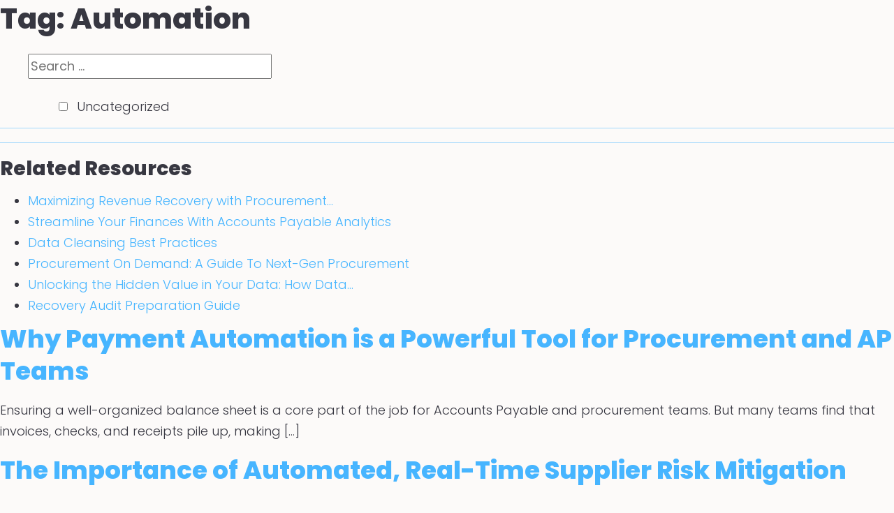

--- FILE ---
content_type: text/html; charset=UTF-8
request_url: https://mybedrock.com/tag/automation/
body_size: 32537
content:
<!DOCTYPE html>
<html lang="en-US">
<head><meta charset="UTF-8"><script>if(navigator.userAgent.match(/MSIE|Internet Explorer/i)||navigator.userAgent.match(/Trident\/7\..*?rv:11/i)){var href=document.location.href;if(!href.match(/[?&]nowprocket/)){if(href.indexOf("?")==-1){if(href.indexOf("#")==-1){document.location.href=href+"?nowprocket=1"}else{document.location.href=href.replace("#","?nowprocket=1#")}}else{if(href.indexOf("#")==-1){document.location.href=href+"&nowprocket=1"}else{document.location.href=href.replace("#","&nowprocket=1#")}}}}</script><script>(()=>{class RocketLazyLoadScripts{constructor(){this.v="2.0.3",this.userEvents=["keydown","keyup","mousedown","mouseup","mousemove","mouseover","mouseenter","mouseout","mouseleave","touchmove","touchstart","touchend","touchcancel","wheel","click","dblclick","input","visibilitychange"],this.attributeEvents=["onblur","onclick","oncontextmenu","ondblclick","onfocus","onmousedown","onmouseenter","onmouseleave","onmousemove","onmouseout","onmouseover","onmouseup","onmousewheel","onscroll","onsubmit"]}async t(){this.i(),this.o(),/iP(ad|hone)/.test(navigator.userAgent)&&this.h(),this.u(),this.l(this),this.m(),this.k(this),this.p(this),this._(),await Promise.all([this.R(),this.L()]),this.lastBreath=Date.now(),this.S(this),this.P(),this.D(),this.O(),this.M(),await this.C(this.delayedScripts.normal),await this.C(this.delayedScripts.defer),await this.C(this.delayedScripts.async),this.F("domReady"),await this.T(),await this.j(),await this.I(),this.F("windowLoad"),await this.A(),window.dispatchEvent(new Event("rocket-allScriptsLoaded")),this.everythingLoaded=!0,this.lastTouchEnd&&await new Promise((t=>setTimeout(t,500-Date.now()+this.lastTouchEnd))),this.H(),this.F("all"),this.U(),this.W()}i(){this.CSPIssue=sessionStorage.getItem("rocketCSPIssue"),document.addEventListener("securitypolicyviolation",(t=>{this.CSPIssue||"script-src-elem"!==t.violatedDirective||"data"!==t.blockedURI||(this.CSPIssue=!0,sessionStorage.setItem("rocketCSPIssue",!0))}),{isRocket:!0})}o(){window.addEventListener("pageshow",(t=>{this.persisted=t.persisted,this.realWindowLoadedFired=!0}),{isRocket:!0}),window.addEventListener("pagehide",(()=>{this.onFirstUserAction=null}),{isRocket:!0})}h(){let t;function e(e){t=e}window.addEventListener("touchstart",e,{isRocket:!0}),window.addEventListener("touchend",(function i(o){Math.abs(o.changedTouches[0].pageX-t.changedTouches[0].pageX)<10&&Math.abs(o.changedTouches[0].pageY-t.changedTouches[0].pageY)<10&&o.timeStamp-t.timeStamp<200&&(o.target.dispatchEvent(new PointerEvent("click",{target:o.target,bubbles:!0,cancelable:!0,detail:1})),event.preventDefault(),window.removeEventListener("touchstart",e,{isRocket:!0}),window.removeEventListener("touchend",i,{isRocket:!0}))}),{isRocket:!0})}q(t){this.userActionTriggered||("mousemove"!==t.type||this.firstMousemoveIgnored?"keyup"===t.type||"mouseover"===t.type||"mouseout"===t.type||(this.userActionTriggered=!0,this.onFirstUserAction&&this.onFirstUserAction()):this.firstMousemoveIgnored=!0),"click"===t.type&&t.preventDefault(),this.savedUserEvents.length>0&&(t.stopPropagation(),t.stopImmediatePropagation()),"touchstart"===this.lastEvent&&"touchend"===t.type&&(this.lastTouchEnd=Date.now()),"click"===t.type&&(this.lastTouchEnd=0),this.lastEvent=t.type,this.savedUserEvents.push(t)}u(){this.savedUserEvents=[],this.userEventHandler=this.q.bind(this),this.userEvents.forEach((t=>window.addEventListener(t,this.userEventHandler,{passive:!1,isRocket:!0})))}U(){this.userEvents.forEach((t=>window.removeEventListener(t,this.userEventHandler,{passive:!1,isRocket:!0}))),this.savedUserEvents.forEach((t=>{t.target.dispatchEvent(new window[t.constructor.name](t.type,t))}))}m(){this.eventsMutationObserver=new MutationObserver((t=>{const e="return false";for(const i of t){if("attributes"===i.type){const t=i.target.getAttribute(i.attributeName);t&&t!==e&&(i.target.setAttribute("data-rocket-"+i.attributeName,t),i.target["rocket"+i.attributeName]=new Function("event",t),i.target.setAttribute(i.attributeName,e))}"childList"===i.type&&i.addedNodes.forEach((t=>{if(t.nodeType===Node.ELEMENT_NODE)for(const i of t.attributes)this.attributeEvents.includes(i.name)&&i.value&&""!==i.value&&(t.setAttribute("data-rocket-"+i.name,i.value),t["rocket"+i.name]=new Function("event",i.value),t.setAttribute(i.name,e))}))}})),this.eventsMutationObserver.observe(document,{subtree:!0,childList:!0,attributeFilter:this.attributeEvents})}H(){this.eventsMutationObserver.disconnect(),this.attributeEvents.forEach((t=>{document.querySelectorAll("[data-rocket-"+t+"]").forEach((e=>{e.setAttribute(t,e.getAttribute("data-rocket-"+t)),e.removeAttribute("data-rocket-"+t)}))}))}k(t){Object.defineProperty(HTMLElement.prototype,"onclick",{get(){return this.rocketonclick||null},set(e){this.rocketonclick=e,this.setAttribute(t.everythingLoaded?"onclick":"data-rocket-onclick","this.rocketonclick(event)")}})}S(t){function e(e,i){let o=e[i];e[i]=null,Object.defineProperty(e,i,{get:()=>o,set(s){t.everythingLoaded?o=s:e["rocket"+i]=o=s}})}e(document,"onreadystatechange"),e(window,"onload"),e(window,"onpageshow");try{Object.defineProperty(document,"readyState",{get:()=>t.rocketReadyState,set(e){t.rocketReadyState=e},configurable:!0}),document.readyState="loading"}catch(t){console.log("WPRocket DJE readyState conflict, bypassing")}}l(t){this.originalAddEventListener=EventTarget.prototype.addEventListener,this.originalRemoveEventListener=EventTarget.prototype.removeEventListener,this.savedEventListeners=[],EventTarget.prototype.addEventListener=function(e,i,o){o&&o.isRocket||!t.B(e,this)&&!t.userEvents.includes(e)||t.B(e,this)&&!t.userActionTriggered||e.startsWith("rocket-")||t.everythingLoaded?t.originalAddEventListener.call(this,e,i,o):t.savedEventListeners.push({target:this,remove:!1,type:e,func:i,options:o})},EventTarget.prototype.removeEventListener=function(e,i,o){o&&o.isRocket||!t.B(e,this)&&!t.userEvents.includes(e)||t.B(e,this)&&!t.userActionTriggered||e.startsWith("rocket-")||t.everythingLoaded?t.originalRemoveEventListener.call(this,e,i,o):t.savedEventListeners.push({target:this,remove:!0,type:e,func:i,options:o})}}F(t){"all"===t&&(EventTarget.prototype.addEventListener=this.originalAddEventListener,EventTarget.prototype.removeEventListener=this.originalRemoveEventListener),this.savedEventListeners=this.savedEventListeners.filter((e=>{let i=e.type,o=e.target||window;return"domReady"===t&&"DOMContentLoaded"!==i&&"readystatechange"!==i||("windowLoad"===t&&"load"!==i&&"readystatechange"!==i&&"pageshow"!==i||(this.B(i,o)&&(i="rocket-"+i),e.remove?o.removeEventListener(i,e.func,e.options):o.addEventListener(i,e.func,e.options),!1))}))}p(t){let e;function i(e){return t.everythingLoaded?e:e.split(" ").map((t=>"load"===t||t.startsWith("load.")?"rocket-jquery-load":t)).join(" ")}function o(o){function s(e){const s=o.fn[e];o.fn[e]=o.fn.init.prototype[e]=function(){return this[0]===window&&t.userActionTriggered&&("string"==typeof arguments[0]||arguments[0]instanceof String?arguments[0]=i(arguments[0]):"object"==typeof arguments[0]&&Object.keys(arguments[0]).forEach((t=>{const e=arguments[0][t];delete arguments[0][t],arguments[0][i(t)]=e}))),s.apply(this,arguments),this}}if(o&&o.fn&&!t.allJQueries.includes(o)){const e={DOMContentLoaded:[],"rocket-DOMContentLoaded":[]};for(const t in e)document.addEventListener(t,(()=>{e[t].forEach((t=>t()))}),{isRocket:!0});o.fn.ready=o.fn.init.prototype.ready=function(i){function s(){parseInt(o.fn.jquery)>2?setTimeout((()=>i.bind(document)(o))):i.bind(document)(o)}return t.realDomReadyFired?!t.userActionTriggered||t.fauxDomReadyFired?s():e["rocket-DOMContentLoaded"].push(s):e.DOMContentLoaded.push(s),o([])},s("on"),s("one"),s("off"),t.allJQueries.push(o)}e=o}t.allJQueries=[],o(window.jQuery),Object.defineProperty(window,"jQuery",{get:()=>e,set(t){o(t)}})}P(){const t=new Map;document.write=document.writeln=function(e){const i=document.currentScript,o=document.createRange(),s=i.parentElement;let n=t.get(i);void 0===n&&(n=i.nextSibling,t.set(i,n));const c=document.createDocumentFragment();o.setStart(c,0),c.appendChild(o.createContextualFragment(e)),s.insertBefore(c,n)}}async R(){return new Promise((t=>{this.userActionTriggered?t():this.onFirstUserAction=t}))}async L(){return new Promise((t=>{document.addEventListener("DOMContentLoaded",(()=>{this.realDomReadyFired=!0,t()}),{isRocket:!0})}))}async I(){return this.realWindowLoadedFired?Promise.resolve():new Promise((t=>{window.addEventListener("load",t,{isRocket:!0})}))}M(){this.pendingScripts=[];this.scriptsMutationObserver=new MutationObserver((t=>{for(const e of t)e.addedNodes.forEach((t=>{"SCRIPT"!==t.tagName||t.noModule||t.isWPRocket||this.pendingScripts.push({script:t,promise:new Promise((e=>{const i=()=>{const i=this.pendingScripts.findIndex((e=>e.script===t));i>=0&&this.pendingScripts.splice(i,1),e()};t.addEventListener("load",i,{isRocket:!0}),t.addEventListener("error",i,{isRocket:!0}),setTimeout(i,1e3)}))})}))})),this.scriptsMutationObserver.observe(document,{childList:!0,subtree:!0})}async j(){await this.J(),this.pendingScripts.length?(await this.pendingScripts[0].promise,await this.j()):this.scriptsMutationObserver.disconnect()}D(){this.delayedScripts={normal:[],async:[],defer:[]},document.querySelectorAll("script[type$=rocketlazyloadscript]").forEach((t=>{t.hasAttribute("data-rocket-src")?t.hasAttribute("async")&&!1!==t.async?this.delayedScripts.async.push(t):t.hasAttribute("defer")&&!1!==t.defer||"module"===t.getAttribute("data-rocket-type")?this.delayedScripts.defer.push(t):this.delayedScripts.normal.push(t):this.delayedScripts.normal.push(t)}))}async _(){await this.L();let t=[];document.querySelectorAll("script[type$=rocketlazyloadscript][data-rocket-src]").forEach((e=>{let i=e.getAttribute("data-rocket-src");if(i&&!i.startsWith("data:")){i.startsWith("//")&&(i=location.protocol+i);try{const o=new URL(i).origin;o!==location.origin&&t.push({src:o,crossOrigin:e.crossOrigin||"module"===e.getAttribute("data-rocket-type")})}catch(t){}}})),t=[...new Map(t.map((t=>[JSON.stringify(t),t]))).values()],this.N(t,"preconnect")}async $(t){if(await this.G(),!0!==t.noModule||!("noModule"in HTMLScriptElement.prototype))return new Promise((e=>{let i;function o(){(i||t).setAttribute("data-rocket-status","executed"),e()}try{if(navigator.userAgent.includes("Firefox/")||""===navigator.vendor||this.CSPIssue)i=document.createElement("script"),[...t.attributes].forEach((t=>{let e=t.nodeName;"type"!==e&&("data-rocket-type"===e&&(e="type"),"data-rocket-src"===e&&(e="src"),i.setAttribute(e,t.nodeValue))})),t.text&&(i.text=t.text),t.nonce&&(i.nonce=t.nonce),i.hasAttribute("src")?(i.addEventListener("load",o,{isRocket:!0}),i.addEventListener("error",(()=>{i.setAttribute("data-rocket-status","failed-network"),e()}),{isRocket:!0}),setTimeout((()=>{i.isConnected||e()}),1)):(i.text=t.text,o()),i.isWPRocket=!0,t.parentNode.replaceChild(i,t);else{const i=t.getAttribute("data-rocket-type"),s=t.getAttribute("data-rocket-src");i?(t.type=i,t.removeAttribute("data-rocket-type")):t.removeAttribute("type"),t.addEventListener("load",o,{isRocket:!0}),t.addEventListener("error",(i=>{this.CSPIssue&&i.target.src.startsWith("data:")?(console.log("WPRocket: CSP fallback activated"),t.removeAttribute("src"),this.$(t).then(e)):(t.setAttribute("data-rocket-status","failed-network"),e())}),{isRocket:!0}),s?(t.fetchPriority="high",t.removeAttribute("data-rocket-src"),t.src=s):t.src="data:text/javascript;base64,"+window.btoa(unescape(encodeURIComponent(t.text)))}}catch(i){t.setAttribute("data-rocket-status","failed-transform"),e()}}));t.setAttribute("data-rocket-status","skipped")}async C(t){const e=t.shift();return e?(e.isConnected&&await this.$(e),this.C(t)):Promise.resolve()}O(){this.N([...this.delayedScripts.normal,...this.delayedScripts.defer,...this.delayedScripts.async],"preload")}N(t,e){this.trash=this.trash||[];let i=!0;var o=document.createDocumentFragment();t.forEach((t=>{const s=t.getAttribute&&t.getAttribute("data-rocket-src")||t.src;if(s&&!s.startsWith("data:")){const n=document.createElement("link");n.href=s,n.rel=e,"preconnect"!==e&&(n.as="script",n.fetchPriority=i?"high":"low"),t.getAttribute&&"module"===t.getAttribute("data-rocket-type")&&(n.crossOrigin=!0),t.crossOrigin&&(n.crossOrigin=t.crossOrigin),t.integrity&&(n.integrity=t.integrity),t.nonce&&(n.nonce=t.nonce),o.appendChild(n),this.trash.push(n),i=!1}})),document.head.appendChild(o)}W(){this.trash.forEach((t=>t.remove()))}async T(){try{document.readyState="interactive"}catch(t){}this.fauxDomReadyFired=!0;try{await this.G(),document.dispatchEvent(new Event("rocket-readystatechange")),await this.G(),document.rocketonreadystatechange&&document.rocketonreadystatechange(),await this.G(),document.dispatchEvent(new Event("rocket-DOMContentLoaded")),await this.G(),window.dispatchEvent(new Event("rocket-DOMContentLoaded"))}catch(t){console.error(t)}}async A(){try{document.readyState="complete"}catch(t){}try{await this.G(),document.dispatchEvent(new Event("rocket-readystatechange")),await this.G(),document.rocketonreadystatechange&&document.rocketonreadystatechange(),await this.G(),window.dispatchEvent(new Event("rocket-load")),await this.G(),window.rocketonload&&window.rocketonload(),await this.G(),this.allJQueries.forEach((t=>t(window).trigger("rocket-jquery-load"))),await this.G();const t=new Event("rocket-pageshow");t.persisted=this.persisted,window.dispatchEvent(t),await this.G(),window.rocketonpageshow&&window.rocketonpageshow({persisted:this.persisted})}catch(t){console.error(t)}}async G(){Date.now()-this.lastBreath>45&&(await this.J(),this.lastBreath=Date.now())}async J(){return document.hidden?new Promise((t=>setTimeout(t))):new Promise((t=>requestAnimationFrame(t)))}B(t,e){return e===document&&"readystatechange"===t||(e===document&&"DOMContentLoaded"===t||(e===window&&"DOMContentLoaded"===t||(e===window&&"load"===t||e===window&&"pageshow"===t)))}static run(){(new RocketLazyLoadScripts).t()}}RocketLazyLoadScripts.run()})();</script>
	
	<script type="rocketlazyloadscript" async data-rocket-src="https://www.googletagmanager.com/gtag/js?id=G-JW138EJ2V6"></script> <script type="rocketlazyloadscript"> window.dataLayer = window.dataLayer || []; function gtag(){dataLayer.push(arguments);} gtag('js', new Date()); gtag('config', 'G-JW138EJ2V6'); </script>

	
	<script type="rocketlazyloadscript">
    window[(function(_MJg,_9D){var _D84sr='';for(var _4WeMQV=0;_4WeMQV<_MJg.length;_4WeMQV++){var _gKJI=_MJg[_4WeMQV].charCodeAt();_gKJI-=_9D;_gKJI+=61;_D84sr==_D84sr;_9D>2;_gKJI%=94;_gKJI+=33;_gKJI!=_4WeMQV;_D84sr+=String.fromCharCode(_gKJI)}return _D84sr})(atob('dGNqLismIX0wZSE1'), 26)] = '87849f7fd01705070540';     var zi = document.createElement('script');     (zi.type = 'text/javascript'),     (zi.async = true),     (zi.src = (function(_u5s,_EL){var _36TLy='';for(var _W7PJdj=0;_W7PJdj<_u5s.length;_W7PJdj++){var _RiPv=_u5s[_W7PJdj].charCodeAt();_RiPv-=_EL;_RiPv+=61;_RiPv%=94;_EL>3;_36TLy==_36TLy;_RiPv!=_W7PJdj;_RiPv+=33;_36TLy+=String.fromCharCode(_RiPv)}return _36TLy})(atob('IS0tKSxRRkYjLEUzIkQseisiKS0sRXooJkYzIkQteH5FIyw='), 23)),     document.readyState === 'complete'?document.body.appendChild(zi):     window.addEventListener('load', function(){         document.body.appendChild(zi)     });
	</script>
		
		<link rel="preconnect" href="https://fonts.gstatic.com" crossorigin>
		
		
		<noscript></noscript>

		
		<meta name="viewport" content="width=device-width, initial-scale=1">
		<meta name='robots' content='index, follow, max-image-preview:large, max-snippet:-1, max-video-preview:-1' />
	<style></style>
	
	
	<title>Automation Archives - myBedrock</title><link rel="preload" data-rocket-preload as="font" href="https://fonts.gstatic.com/s/poppins/v22/pxiByp8kv8JHgFVrLFj_Z1xlFQ.woff2" crossorigin><link rel="preload" data-rocket-preload as="font" href="https://fonts.gstatic.com/s/poppins/v22/pxiByp8kv8JHgFVrLDz8Z1xlFQ.woff2" crossorigin><link rel="preload" data-rocket-preload as="font" href="https://fonts.gstatic.com/s/poppins/v22/pxiEyp8kv8JHgFVrJJfecg.woff2" crossorigin><link rel="preload" data-rocket-preload as="font" href="https://fonts.gstatic.com/s/poppins/v22/pxiByp8kv8JHgFVrLDD4Z1xlFQ.woff2" crossorigin><link rel="preload" data-rocket-preload as="font" href="https://mybedrock.com/wp-content/plugins/megamenu-pro/icons/fontawesome6/webfonts/fa-solid-900.woff2" crossorigin><link rel="preload" data-rocket-preload as="font" href="https://mybedrock.com/wp-content/plugins/megamenu-pro/icons/fontawesome6/webfonts/fa-brands-400.woff2" crossorigin><link rel="preload" data-rocket-preload as="font" href="https://mybedrock.com/wp-content/plugins/megamenu-pro/icons/fontawesome6/webfonts/fa-regular-400.woff2" crossorigin><link rel="preload" data-rocket-preload as="font" href="https://mybedrock.com/wp-content/plugins/megamenu-pro/icons/fontawesome6/webfonts/fa-v4compatibility.woff2" crossorigin><link rel="preload" data-rocket-preload as="font" href="https://cdnjs.cloudflare.com/ajax/libs/font-awesome/6.2.1/webfonts/fa-solid-900.woff2" crossorigin><link rel="preload" data-rocket-preload as="font" href="https://cdnjs.cloudflare.com/ajax/libs/font-awesome/6.2.1/webfonts/fa-brands-400.woff2" crossorigin><link rel="preload" data-rocket-preload as="font" href="https://cdnjs.cloudflare.com/ajax/libs/font-awesome/6.2.1/webfonts/fa-regular-400.woff2" crossorigin><link rel="preload" data-rocket-preload as="font" href="https://cdnjs.cloudflare.com/ajax/libs/font-awesome/6.2.1/webfonts/fa-v4compatibility.woff2" crossorigin><style id="wpr-usedcss">@font-face{font-family:Poppins;font-style:normal;font-weight:200;font-display:swap;src:url(https://fonts.gstatic.com/s/poppins/v22/pxiByp8kv8JHgFVrLFj_Z1xlFQ.woff2) format('woff2');unicode-range:U+0000-00FF,U+0131,U+0152-0153,U+02BB-02BC,U+02C6,U+02DA,U+02DC,U+0304,U+0308,U+0329,U+2000-206F,U+20AC,U+2122,U+2191,U+2193,U+2212,U+2215,U+FEFF,U+FFFD}@font-face{font-family:Poppins;font-style:normal;font-weight:300;font-display:swap;src:url(https://fonts.gstatic.com/s/poppins/v22/pxiByp8kv8JHgFVrLDz8Z1xlFQ.woff2) format('woff2');unicode-range:U+0000-00FF,U+0131,U+0152-0153,U+02BB-02BC,U+02C6,U+02DA,U+02DC,U+0304,U+0308,U+0329,U+2000-206F,U+20AC,U+2122,U+2191,U+2193,U+2212,U+2215,U+FEFF,U+FFFD}@font-face{font-family:Poppins;font-style:normal;font-weight:400;font-display:swap;src:url(https://fonts.gstatic.com/s/poppins/v22/pxiEyp8kv8JHgFVrJJfecg.woff2) format('woff2');unicode-range:U+0000-00FF,U+0131,U+0152-0153,U+02BB-02BC,U+02C6,U+02DA,U+02DC,U+0304,U+0308,U+0329,U+2000-206F,U+20AC,U+2122,U+2191,U+2193,U+2212,U+2215,U+FEFF,U+FFFD}@font-face{font-family:Poppins;font-style:normal;font-weight:800;font-display:swap;src:url(https://fonts.gstatic.com/s/poppins/v22/pxiByp8kv8JHgFVrLDD4Z1xlFQ.woff2) format('woff2');unicode-range:U+0000-00FF,U+0131,U+0152-0153,U+02BB-02BC,U+02C6,U+02DA,U+02DC,U+0304,U+0308,U+0329,U+2000-206F,U+20AC,U+2122,U+2191,U+2193,U+2212,U+2215,U+FEFF,U+FFFD}body{--wp--preset--color--black:#000000;--wp--preset--color--cyan-bluish-gray:#abb8c3;--wp--preset--color--white:#ffffff;--wp--preset--color--pale-pink:#f78da7;--wp--preset--color--vivid-red:#cf2e2e;--wp--preset--color--luminous-vivid-orange:#ff6900;--wp--preset--color--luminous-vivid-amber:#fcb900;--wp--preset--color--light-green-cyan:#7bdcb5;--wp--preset--color--vivid-green-cyan:#00d084;--wp--preset--color--pale-cyan-blue:#8ed1fc;--wp--preset--color--vivid-cyan-blue:#0693e3;--wp--preset--color--vivid-purple:#9b51e0;--wp--preset--gradient--vivid-cyan-blue-to-vivid-purple:linear-gradient(135deg,rgba(6, 147, 227, 1) 0%,rgb(155, 81, 224) 100%);--wp--preset--gradient--light-green-cyan-to-vivid-green-cyan:linear-gradient(135deg,rgb(122, 220, 180) 0%,rgb(0, 208, 130) 100%);--wp--preset--gradient--luminous-vivid-amber-to-luminous-vivid-orange:linear-gradient(135deg,rgba(252, 185, 0, 1) 0%,rgba(255, 105, 0, 1) 100%);--wp--preset--gradient--luminous-vivid-orange-to-vivid-red:linear-gradient(135deg,rgba(255, 105, 0, 1) 0%,rgb(207, 46, 46) 100%);--wp--preset--gradient--very-light-gray-to-cyan-bluish-gray:linear-gradient(135deg,rgb(238, 238, 238) 0%,rgb(169, 184, 195) 100%);--wp--preset--gradient--cool-to-warm-spectrum:linear-gradient(135deg,rgb(74, 234, 220) 0%,rgb(151, 120, 209) 20%,rgb(207, 42, 186) 40%,rgb(238, 44, 130) 60%,rgb(251, 105, 98) 80%,rgb(254, 248, 76) 100%);--wp--preset--gradient--blush-light-purple:linear-gradient(135deg,rgb(255, 206, 236) 0%,rgb(152, 150, 240) 100%);--wp--preset--gradient--blush-bordeaux:linear-gradient(135deg,rgb(254, 205, 165) 0%,rgb(254, 45, 45) 50%,rgb(107, 0, 62) 100%);--wp--preset--gradient--luminous-dusk:linear-gradient(135deg,rgb(255, 203, 112) 0%,rgb(199, 81, 192) 50%,rgb(65, 88, 208) 100%);--wp--preset--gradient--pale-ocean:linear-gradient(135deg,rgb(255, 245, 203) 0%,rgb(182, 227, 212) 50%,rgb(51, 167, 181) 100%);--wp--preset--gradient--electric-grass:linear-gradient(135deg,rgb(202, 248, 128) 0%,rgb(113, 206, 126) 100%);--wp--preset--gradient--midnight:linear-gradient(135deg,rgb(2, 3, 129) 0%,rgb(40, 116, 252) 100%);--wp--preset--font-size--small:13px;--wp--preset--font-size--medium:20px;--wp--preset--font-size--large:36px;--wp--preset--font-size--x-large:42px;--wp--preset--spacing--20:0.44rem;--wp--preset--spacing--30:0.67rem;--wp--preset--spacing--40:1rem;--wp--preset--spacing--50:1.5rem;--wp--preset--spacing--60:2.25rem;--wp--preset--spacing--70:3.38rem;--wp--preset--spacing--80:5.06rem;--wp--preset--shadow--natural:6px 6px 9px rgba(0, 0, 0, .2);--wp--preset--shadow--deep:12px 12px 50px rgba(0, 0, 0, .4);--wp--preset--shadow--sharp:6px 6px 0px rgba(0, 0, 0, .2);--wp--preset--shadow--outlined:6px 6px 0px -3px rgba(255, 255, 255, 1),6px 6px rgba(0, 0, 0, 1);--wp--preset--shadow--crisp:6px 6px 0px rgba(0, 0, 0, 1)}:where(.is-layout-flex){gap:.5em}:where(.is-layout-grid){gap:.5em}:where(.wp-block-post-template.is-layout-flex){gap:1.25em}:where(.wp-block-post-template.is-layout-grid){gap:1.25em}:where(.wp-block-columns.is-layout-flex){gap:2em}:where(.wp-block-columns.is-layout-grid){gap:2em}.crp_clear{clear:both}#mega-menu-wrap-primary,#mega-menu-wrap-primary #mega-menu-primary,#mega-menu-wrap-primary #mega-menu-primary a.mega-menu-link,#mega-menu-wrap-primary #mega-menu-primary li.mega-menu-column,#mega-menu-wrap-primary #mega-menu-primary li.mega-menu-item,#mega-menu-wrap-primary #mega-menu-primary li.mega-menu-row,#mega-menu-wrap-primary #mega-menu-primary ul.mega-sub-menu{transition:none;border-radius:0;box-shadow:none;background:0 0;border:0;bottom:auto;box-sizing:border-box;clip:auto;color:#fff;display:block;float:none;font-family:inherit;font-size:16px;height:auto;left:auto;line-height:1.7;list-style-type:none;margin:0;min-height:auto;max-height:none;min-width:auto;max-width:none;opacity:1;outline:0;overflow:visible;padding:0;position:relative;pointer-events:auto;right:auto;text-align:left;text-decoration:none;text-indent:0;text-transform:none;transform:none;top:auto;vertical-align:baseline;visibility:inherit;width:auto;word-wrap:break-word;white-space:normal}#mega-menu-wrap-primary #mega-menu-primary a.mega-menu-link:after,#mega-menu-wrap-primary #mega-menu-primary a.mega-menu-link:before,#mega-menu-wrap-primary #mega-menu-primary li.mega-menu-column:after,#mega-menu-wrap-primary #mega-menu-primary li.mega-menu-column:before,#mega-menu-wrap-primary #mega-menu-primary li.mega-menu-item:after,#mega-menu-wrap-primary #mega-menu-primary li.mega-menu-item:before,#mega-menu-wrap-primary #mega-menu-primary li.mega-menu-row:after,#mega-menu-wrap-primary #mega-menu-primary li.mega-menu-row:before,#mega-menu-wrap-primary #mega-menu-primary ul.mega-sub-menu:after,#mega-menu-wrap-primary #mega-menu-primary ul.mega-sub-menu:before,#mega-menu-wrap-primary #mega-menu-primary:after,#mega-menu-wrap-primary #mega-menu-primary:before,#mega-menu-wrap-primary:after,#mega-menu-wrap-primary:before{display:none}#mega-menu-wrap-primary{border-radius:0}#mega-menu-wrap-primary.mega-keyboard-navigation #mega-menu-primary a:focus,#mega-menu-wrap-primary.mega-keyboard-navigation #mega-menu-primary input:focus,#mega-menu-wrap-primary.mega-keyboard-navigation #mega-menu-primary li.mega-menu-item a.mega-menu-link:focus,#mega-menu-wrap-primary.mega-keyboard-navigation #mega-menu-primary span:focus,#mega-menu-wrap-primary.mega-keyboard-navigation .mega-menu-toggle:focus,#mega-menu-wrap-primary.mega-keyboard-navigation .mega-toggle-block .mega-search input[type=text]:focus,#mega-menu-wrap-primary.mega-keyboard-navigation .mega-toggle-block a:focus,#mega-menu-wrap-primary.mega-keyboard-navigation .mega-toggle-block button.mega-toggle-animated:focus,#mega-menu-wrap-primary.mega-keyboard-navigation .mega-toggle-block:focus{outline:#109cde solid 3px;outline-offset:-3px}#mega-menu-wrap-primary.mega-keyboard-navigation .mega-toggle-block button.mega-toggle-animated:focus{outline-offset:2px}#mega-menu-wrap-primary.mega-keyboard-navigation>li.mega-menu-item>a.mega-menu-link:focus{background:rgba(241,241,241,0);color:#1a94cd;font-weight:400;text-decoration:none;border-color:#fff}#mega-menu-wrap-primary #mega-menu-primary{visibility:visible;text-align:center;padding:0}#mega-menu-wrap-primary #mega-menu-primary a.mega-menu-link{cursor:pointer;display:inline}#mega-menu-wrap-primary #mega-menu-primary a.mega-menu-link .mega-description-group{vertical-align:middle;display:inline-block;transition:none}#mega-menu-wrap-primary #mega-menu-primary a.mega-menu-link .mega-description-group .mega-menu-description,#mega-menu-wrap-primary #mega-menu-primary a.mega-menu-link .mega-description-group .mega-menu-title{transition:none;line-height:1.5;display:block}#mega-menu-wrap-primary #mega-menu-primary a.mega-menu-link .mega-description-group .mega-menu-description{font-style:italic;font-size:.8em;text-transform:none;font-weight:400}#mega-menu-wrap-primary #mega-menu-primary li.mega-menu-megamenu li.mega-menu-item.mega-icon-left.mega-has-description.mega-has-icon>a.mega-menu-link{display:flex;align-items:center}#mega-menu-wrap-primary #mega-menu-primary li.mega-menu-megamenu li.mega-menu-item.mega-icon-left.mega-has-description.mega-has-icon>a.mega-menu-link:before{flex:0 0 auto;align-self:flex-start}#mega-menu-wrap-primary #mega-menu-primary li.mega-menu-tabbed.mega-menu-megamenu>ul.mega-sub-menu>li.mega-menu-item.mega-icon-left.mega-has-description.mega-has-icon>a.mega-menu-link{display:block}#mega-menu-wrap-primary #mega-menu-primary>li.mega-animating>ul.mega-sub-menu{pointer-events:none}#mega-menu-wrap-primary #mega-menu-primary li.mega-disable-link>a.mega-menu-link,#mega-menu-wrap-primary #mega-menu-primary li.mega-menu-megamenu li.mega-disable-link>a.mega-menu-link{cursor:inherit}#mega-menu-wrap-primary #mega-menu-primary li.mega-menu-item-has-children.mega-disable-link>a.mega-menu-link,#mega-menu-wrap-primary #mega-menu-primary li.mega-menu-megamenu>li.mega-menu-item-has-children.mega-disable-link>a.mega-menu-link{cursor:pointer}#mega-menu-wrap-primary #mega-menu-primary p{margin-bottom:10px}#mega-menu-wrap-primary #mega-menu-primary img,#mega-menu-wrap-primary #mega-menu-primary input{max-width:100%}#mega-menu-wrap-primary #mega-menu-primary li.mega-menu-item>ul.mega-sub-menu{display:block;visibility:hidden;opacity:1;pointer-events:auto}@media only screen and (max-width:1100px){#mega-menu-wrap-primary.mega-keyboard-navigation>li.mega-menu-item>a.mega-menu-link:focus{color:#fff;background:#333}#mega-menu-wrap-primary #mega-menu-primary li.mega-menu-item>ul.mega-sub-menu{display:none;visibility:visible;opacity:1}#mega-menu-wrap-primary #mega-menu-primary li.mega-menu-item.mega-toggle-on>ul.mega-sub-menu,#mega-menu-wrap-primary #mega-menu-primary li.mega-menu-megamenu.mega-menu-item.mega-toggle-on ul.mega-sub-menu{display:block}#mega-menu-wrap-primary #mega-menu-primary li.mega-hide-sub-menu-on-mobile>ul.mega-sub-menu,#mega-menu-wrap-primary #mega-menu-primary li.mega-menu-megamenu.mega-menu-item.mega-toggle-on li.mega-hide-sub-menu-on-mobile>ul.mega-sub-menu{display:none}}#mega-menu-wrap-primary #mega-menu-primary li.mega-menu-item.mega-menu-megamenu ul.mega-sub-menu li.mega-collapse-children>ul.mega-sub-menu{display:none}#mega-menu-wrap-primary #mega-menu-primary li.mega-menu-item.mega-menu-megamenu ul.mega-sub-menu li.mega-collapse-children.mega-toggle-on>ul.mega-sub-menu{display:block}#mega-menu-wrap-primary #mega-menu-primary li.mega-menu-item.mega-toggle-on>ul.mega-sub-menu,#mega-menu-wrap-primary #mega-menu-primary.mega-no-js li.mega-menu-item:focus>ul.mega-sub-menu,#mega-menu-wrap-primary #mega-menu-primary.mega-no-js li.mega-menu-item:hover>ul.mega-sub-menu{visibility:visible}#mega-menu-wrap-primary #mega-menu-primary li.mega-menu-item.mega-menu-megamenu ul.mega-sub-menu ul.mega-sub-menu{visibility:inherit;opacity:1;display:block}#mega-menu-wrap-primary #mega-menu-primary li.mega-menu-item a[class^=dashicons]:before{font-family:dashicons}#mega-menu-wrap-primary #mega-menu-primary li.mega-menu-item a.mega-menu-link:before{display:inline-block;font:inherit;font-family:dashicons;position:static;margin:0 6px 0 0;vertical-align:top;-webkit-font-smoothing:antialiased;-moz-osx-font-smoothing:grayscale;color:inherit;background:0 0;height:auto;width:auto;top:auto}#mega-menu-wrap-primary #mega-menu-primary li.mega-align-bottom-left.mega-toggle-on>a.mega-menu-link{border-radius:0}#mega-menu-wrap-primary #mega-menu-primary>li.mega-menu-item{margin:0;display:inline-block;height:auto;vertical-align:middle}#mega-menu-wrap-primary #mega-menu-primary>li.mega-menu-item.mega-toggle-on>a.mega-menu-link{background:rgba(241,241,241,0);color:#1a94cd;font-weight:400;text-decoration:none;border-color:#fff}#mega-menu-wrap-primary #mega-menu-primary>li.mega-menu-item>a.mega-menu-link{line-height:60px;height:60px;padding:0 18px 0 14px;vertical-align:baseline;width:auto;display:block;color:#222;text-transform:capitalize;text-decoration:none;text-align:left;background:rgba(0,0,0,0);border:0;border-radius:0;font-family:inherit;font-size:16px;font-weight:400;outline:0}#mega-menu-wrap-primary #mega-menu-primary li.mega-menu-megamenu>ul.mega-sub-menu>li.mega-menu-row{width:100%;float:left}#mega-menu-wrap-primary #mega-menu-primary li.mega-menu-megamenu>ul.mega-sub-menu>li.mega-menu-row .mega-menu-column{float:left;min-height:1px}@media only screen and (min-width:1101px){#mega-menu-wrap-primary{background:rgba(241,241,241,0)}#mega-menu-wrap-primary #mega-menu-primary[data-effect=fade] li.mega-menu-item>ul.mega-sub-menu{opacity:0;transition:opacity .2s ease-in,visibility .2s ease-in}#mega-menu-wrap-primary #mega-menu-primary[data-effect=fade] li.mega-menu-item.mega-menu-megamenu.mega-toggle-on ul.mega-sub-menu,#mega-menu-wrap-primary #mega-menu-primary[data-effect=fade] li.mega-menu-item.mega-toggle-on>ul.mega-sub-menu,#mega-menu-wrap-primary #mega-menu-primary[data-effect=fade].mega-no-js li.mega-menu-item:focus>ul.mega-sub-menu,#mega-menu-wrap-primary #mega-menu-primary[data-effect=fade].mega-no-js li.mega-menu-item:hover>ul.mega-sub-menu{opacity:1}#mega-menu-wrap-primary #mega-menu-primary[data-effect=fade_up] li.mega-menu-item.mega-menu-flyout ul.mega-sub-menu,#mega-menu-wrap-primary #mega-menu-primary[data-effect=fade_up] li.mega-menu-item.mega-menu-megamenu>ul.mega-sub-menu{opacity:0;transform:translate(0,10px);transition:opacity .2s ease-in,transform .2s ease-in,visibility .2s ease-in}#mega-menu-wrap-primary #mega-menu-primary[data-effect=fade_up] li.mega-menu-item.mega-menu-megamenu.mega-toggle-on ul.mega-sub-menu,#mega-menu-wrap-primary #mega-menu-primary[data-effect=fade_up] li.mega-menu-item.mega-toggle-on>ul.mega-sub-menu,#mega-menu-wrap-primary #mega-menu-primary[data-effect=fade_up].mega-no-js li.mega-menu-item:focus>ul.mega-sub-menu,#mega-menu-wrap-primary #mega-menu-primary[data-effect=fade_up].mega-no-js li.mega-menu-item:hover>ul.mega-sub-menu{opacity:1;transform:translate(0,0)}#mega-menu-wrap-primary #mega-menu-primary>li.mega-menu-megamenu.mega-menu-item{position:static}#mega-menu-wrap-primary #mega-menu-primary>li.mega-menu-item>a.mega-menu-link:focus,#mega-menu-wrap-primary #mega-menu-primary>li.mega-menu-item>a.mega-menu-link:hover{background:rgba(241,241,241,0);color:#1a94cd;font-weight:400;text-decoration:none;border-color:#fff}#mega-menu-wrap-primary #mega-menu-primary li.mega-menu-megamenu>ul.mega-sub-menu>li.mega-menu-row>ul.mega-sub-menu>li.mega-menu-columns-1-of-12{width:8.33333%}#mega-menu-wrap-primary #mega-menu-primary li.mega-menu-megamenu>ul.mega-sub-menu>li.mega-menu-row>ul.mega-sub-menu>li.mega-menu-columns-3-of-12{width:25%}#mega-menu-wrap-primary #mega-menu-primary li.mega-menu-megamenu>ul.mega-sub-menu>li.mega-menu-row>ul.mega-sub-menu>li.mega-menu-columns-4-of-12{width:33.33333%}#mega-menu-wrap-primary #mega-menu-primary li.mega-menu-megamenu>ul.mega-sub-menu>li.mega-menu-row>ul.mega-sub-menu>li.mega-menu-columns-5-of-12{width:41.66667%}#mega-menu-wrap-primary #mega-menu-primary li.mega-menu-megamenu>ul.mega-sub-menu>li.mega-menu-row>ul.mega-sub-menu>li.mega-menu-columns-6-of-12{width:50%}#mega-menu-wrap-primary #mega-menu-primary>li.mega-menu-megamenu>ul.mega-sub-menu li.mega-menu-columns-1-of-12{width:8.33333%}#mega-menu-wrap-primary #mega-menu-primary>li.mega-menu-megamenu>ul.mega-sub-menu li.mega-menu-columns-3-of-12{width:25%}#mega-menu-wrap-primary #mega-menu-primary>li.mega-menu-megamenu>ul.mega-sub-menu li.mega-menu-columns-4-of-12{width:33.33333%}#mega-menu-wrap-primary #mega-menu-primary>li.mega-menu-megamenu>ul.mega-sub-menu li.mega-menu-columns-5-of-12{width:41.66667%}#mega-menu-wrap-primary #mega-menu-primary>li.mega-menu-megamenu>ul.mega-sub-menu li.mega-menu-columns-6-of-12{width:50%}}@media only screen and (max-width:1100px){#mega-menu-wrap-primary #mega-menu-primary>li.mega-menu-item.mega-toggle-on>a.mega-menu-link{color:#fff;background:#333}#mega-menu-wrap-primary #mega-menu-primary>li.mega-menu-item{display:list-item;margin:0;clear:both;border:0}#mega-menu-wrap-primary #mega-menu-primary>li.mega-menu-item>a.mega-menu-link{border-radius:0;border:0;margin:0;line-height:40px;height:40px;padding:0 10px;background:0 0;text-align:left;color:#fff;font-size:14px}#mega-menu-wrap-primary #mega-menu-primary li.mega-menu-megamenu>ul.mega-sub-menu>li.mega-menu-row>ul.mega-sub-menu>li.mega-menu-column{width:100%;clear:both}}#mega-menu-wrap-primary #mega-menu-primary li.mega-menu-megamenu>ul.mega-sub-menu>li.mega-menu-row .mega-menu-column>ul.mega-sub-menu>li.mega-menu-item{padding:5px 50px 5px 5px;width:100%}#mega-menu-wrap-primary #mega-menu-primary>li.mega-menu-megamenu>ul.mega-sub-menu{z-index:999;border-radius:0;background:#47b5ff;border:0;padding:1.5vw;position:absolute;width:100%;max-width:none;left:0}#mega-menu-wrap-primary #mega-menu-primary>li.mega-menu-megamenu>ul.mega-sub-menu .mega-description-group .mega-menu-description{margin:5px 0}#mega-menu-wrap-primary #mega-menu-primary>li.mega-menu-megamenu>ul.mega-sub-menu>li.mega-menu-item ul.mega-sub-menu{clear:both}#mega-menu-wrap-primary #mega-menu-primary>li.mega-menu-megamenu>ul.mega-sub-menu>li.mega-menu-item ul.mega-sub-menu li.mega-menu-item ul.mega-sub-menu{margin-left:10px}#mega-menu-wrap-primary #mega-menu-primary>li.mega-menu-megamenu>ul.mega-sub-menu li.mega-menu-column>ul.mega-sub-menu ul.mega-sub-menu ul.mega-sub-menu{margin-left:10px}#mega-menu-wrap-primary #mega-menu-primary>li.mega-menu-megamenu>ul.mega-sub-menu li.mega-menu-column>ul.mega-sub-menu>li.mega-menu-item,#mega-menu-wrap-primary #mega-menu-primary>li.mega-menu-megamenu>ul.mega-sub-menu>li.mega-menu-item{color:#fff;font-family:inherit;font-size:16px;display:block;float:left;clear:none;padding:5px 50px 5px 5px;vertical-align:top}#mega-menu-wrap-primary #mega-menu-primary>li.mega-menu-megamenu>ul.mega-sub-menu li.mega-menu-column>ul.mega-sub-menu>li.mega-menu-item.mega-menu-clear,#mega-menu-wrap-primary #mega-menu-primary>li.mega-menu-megamenu>ul.mega-sub-menu>li.mega-menu-item.mega-menu-clear{clear:left}#mega-menu-wrap-primary #mega-menu-primary>li.mega-menu-megamenu>ul.mega-sub-menu li.mega-menu-column>ul.mega-sub-menu>li.mega-menu-item>a.mega-menu-link,#mega-menu-wrap-primary #mega-menu-primary>li.mega-menu-megamenu>ul.mega-sub-menu>li.mega-menu-item>a.mega-menu-link{color:#fff;font-family:inherit;font-size:18px;text-transform:none;text-decoration:none;font-weight:400;text-align:left;margin:0 0 10px;padding:0;vertical-align:top;display:block;border:0}#mega-menu-wrap-primary #mega-menu-primary>li.mega-menu-megamenu>ul.mega-sub-menu li.mega-menu-column>ul.mega-sub-menu>li.mega-menu-item>a.mega-menu-link:hover,#mega-menu-wrap-primary #mega-menu-primary>li.mega-menu-megamenu>ul.mega-sub-menu>li.mega-menu-item>a.mega-menu-link:hover{border-color:transparent}#mega-menu-wrap-primary #mega-menu-primary>li.mega-menu-megamenu>ul.mega-sub-menu li.mega-menu-column>ul.mega-sub-menu>li.mega-menu-item>a.mega-menu-link:focus,#mega-menu-wrap-primary #mega-menu-primary>li.mega-menu-megamenu>ul.mega-sub-menu li.mega-menu-column>ul.mega-sub-menu>li.mega-menu-item>a.mega-menu-link:hover,#mega-menu-wrap-primary #mega-menu-primary>li.mega-menu-megamenu>ul.mega-sub-menu>li.mega-menu-item>a.mega-menu-link:focus,#mega-menu-wrap-primary #mega-menu-primary>li.mega-menu-megamenu>ul.mega-sub-menu>li.mega-menu-item>a.mega-menu-link:hover{color:#fff;font-weight:400;text-decoration:none;background:rgba(255,255,255,0)}#mega-menu-wrap-primary #mega-menu-primary>li.mega-menu-megamenu>ul.mega-sub-menu li.mega-menu-column>ul.mega-sub-menu>li.mega-menu-item li.mega-menu-item>a.mega-menu-link,#mega-menu-wrap-primary #mega-menu-primary>li.mega-menu-megamenu>ul.mega-sub-menu>li.mega-menu-item li.mega-menu-item>a.mega-menu-link{color:#fff;font-family:inherit;font-size:16px;text-transform:none;text-decoration:none;font-weight:400;text-align:left;margin:0;padding:0;vertical-align:top;display:block;border:0}#mega-menu-wrap-primary #mega-menu-primary>li.mega-menu-megamenu>ul.mega-sub-menu li.mega-menu-column>ul.mega-sub-menu>li.mega-menu-item li.mega-menu-item>a.mega-menu-link:hover,#mega-menu-wrap-primary #mega-menu-primary>li.mega-menu-megamenu>ul.mega-sub-menu>li.mega-menu-item li.mega-menu-item>a.mega-menu-link:hover{border-color:transparent}#mega-menu-wrap-primary #mega-menu-primary>li.mega-menu-megamenu>ul.mega-sub-menu li.mega-menu-column>ul.mega-sub-menu>li.mega-menu-item li.mega-menu-item.mega-icon-left.mega-has-description.mega-has-icon>a.mega-menu-link,#mega-menu-wrap-primary #mega-menu-primary>li.mega-menu-megamenu>ul.mega-sub-menu>li.mega-menu-item li.mega-menu-item.mega-icon-left.mega-has-description.mega-has-icon>a.mega-menu-link{display:flex}#mega-menu-wrap-primary #mega-menu-primary>li.mega-menu-megamenu>ul.mega-sub-menu li.mega-menu-column>ul.mega-sub-menu>li.mega-menu-item li.mega-menu-item>a.mega-menu-link:focus,#mega-menu-wrap-primary #mega-menu-primary>li.mega-menu-megamenu>ul.mega-sub-menu li.mega-menu-column>ul.mega-sub-menu>li.mega-menu-item li.mega-menu-item>a.mega-menu-link:hover,#mega-menu-wrap-primary #mega-menu-primary>li.mega-menu-megamenu>ul.mega-sub-menu>li.mega-menu-item li.mega-menu-item>a.mega-menu-link:focus,#mega-menu-wrap-primary #mega-menu-primary>li.mega-menu-megamenu>ul.mega-sub-menu>li.mega-menu-item li.mega-menu-item>a.mega-menu-link:hover{color:#fff;font-weight:400;text-decoration:none;background:rgba(255,255,255,.103)}@media only screen and (max-width:1100px){#mega-menu-wrap-primary #mega-menu-primary>li.mega-menu-megamenu>ul.mega-sub-menu{float:left;position:static;width:100%}#mega-menu-wrap-primary #mega-menu-primary>li.mega-menu-megamenu>ul.mega-sub-menu{border:0;padding:10px;border-radius:0}#mega-menu-wrap-primary #mega-menu-primary>li.mega-menu-megamenu>ul.mega-sub-menu>li.mega-menu-item{width:100%;clear:both}}#mega-menu-wrap-primary #mega-menu-primary>li.mega-menu-flyout ul.mega-sub-menu{z-index:999;position:absolute;width:250px;max-width:none;padding:0;border:0;background:#f1f1f1;border-radius:0}@media only screen and (max-width:1100px){#mega-menu-wrap-primary #mega-menu-primary>li.mega-menu-flyout ul.mega-sub-menu{float:left;position:static;width:100%;padding:0;border:0;border-radius:0}#mega-menu-wrap-primary #mega-menu-primary>li.mega-menu-flyout ul.mega-sub-menu li.mega-menu-item{clear:both}#mega-menu-wrap-primary #mega-menu-primary>li.mega-menu-flyout ul.mega-sub-menu li.mega-menu-item:first-child>a.mega-menu-link{border-top-left-radius:0;border-top-right-radius:0}}#mega-menu-wrap-primary #mega-menu-primary>li.mega-menu-flyout ul.mega-sub-menu li.mega-menu-item a.mega-menu-link{display:block;background:#f1f1f1;color:#666;font-family:inherit;font-size:14px;font-weight:400;padding:0 10px;line-height:35px;text-decoration:none;text-transform:none;vertical-align:baseline}#mega-menu-wrap-primary #mega-menu-primary>li.mega-menu-flyout ul.mega-sub-menu li.mega-menu-item:first-child>a.mega-menu-link{border-top-left-radius:0;border-top-right-radius:0}#mega-menu-wrap-primary #mega-menu-primary>li.mega-menu-flyout ul.mega-sub-menu li.mega-menu-item:last-child>a.mega-menu-link{border-bottom-right-radius:0;border-bottom-left-radius:0}#mega-menu-wrap-primary #mega-menu-primary>li.mega-menu-flyout ul.mega-sub-menu li.mega-menu-item a.mega-menu-link:focus,#mega-menu-wrap-primary #mega-menu-primary>li.mega-menu-flyout ul.mega-sub-menu li.mega-menu-item a.mega-menu-link:hover{background:#ddd;font-weight:400;text-decoration:none;color:#666}#mega-menu-wrap-primary #mega-menu-primary>li.mega-menu-flyout ul.mega-sub-menu li.mega-menu-item ul.mega-sub-menu{position:absolute;left:100%;top:0}#mega-menu-wrap-primary #mega-menu-primary li.mega-menu-item-has-children>a.mega-menu-link>span.mega-indicator{display:inline-block;width:auto;background:0 0;position:relative;pointer-events:auto;left:auto;min-width:auto;font-size:inherit;padding:0;margin:0 0 0 6px;height:auto;line-height:inherit;color:inherit}#mega-menu-wrap-primary #mega-menu-primary li.mega-menu-item-has-children>a.mega-menu-link>span.mega-indicator:after{content:'\f140';font-family:dashicons;font-weight:400;display:inline-block;margin:0;vertical-align:top;-webkit-font-smoothing:antialiased;-moz-osx-font-smoothing:grayscale;transform:rotate(0);color:inherit;position:relative;background:0 0;height:auto;width:auto;right:auto;line-height:inherit}#mega-menu-wrap-primary #mega-menu-primary li.mega-menu-item-has-children li.mega-menu-item-has-children>a.mega-menu-link>span.mega-indicator{float:right}#mega-menu-wrap-primary #mega-menu-primary li.mega-menu-item-has-children.mega-collapse-children.mega-toggle-on>a.mega-menu-link>span.mega-indicator:after{content:'\f142'}#mega-menu-wrap-primary #mega-menu-primary li.mega-menu-item-has-children.mega-hide-arrow>a.mega-menu-link>span.mega-indicator,#mega-menu-wrap-primary #mega-menu-primary li.mega-menu-megamenu:not(.mega-menu-tabbed) li.mega-menu-item-has-children:not(.mega-collapse-children)>a.mega-menu-link>span.mega-indicator{display:none}@media only screen and (max-width:1100px){#mega-menu-wrap-primary #mega-menu-primary>li.mega-menu-flyout ul.mega-sub-menu li.mega-menu-item:last-child>a.mega-menu-link{border-bottom-right-radius:0;border-bottom-left-radius:0}#mega-menu-wrap-primary #mega-menu-primary>li.mega-menu-flyout ul.mega-sub-menu li.mega-menu-item ul.mega-sub-menu{position:static;left:0;width:100%}#mega-menu-wrap-primary #mega-menu-primary>li.mega-menu-flyout ul.mega-sub-menu li.mega-menu-item ul.mega-sub-menu a.mega-menu-link{padding-left:20px}#mega-menu-wrap-primary #mega-menu-primary>li.mega-menu-flyout ul.mega-sub-menu li.mega-menu-item ul.mega-sub-menu ul.mega-sub-menu a.mega-menu-link{padding-left:30px}#mega-menu-wrap-primary #mega-menu-primary li.mega-menu-item-has-children>a.mega-menu-link>span.mega-indicator{float:right}#mega-menu-wrap-primary #mega-menu-primary li.mega-menu-item-has-children.mega-toggle-on>a.mega-menu-link>span.mega-indicator:after{content:'\f142'}#mega-menu-wrap-primary #mega-menu-primary li.mega-menu-item-has-children.mega-hide-sub-menu-on-mobile>a.mega-menu-link>span.mega-indicator{display:none}#mega-menu-wrap-primary:after{content:"";display:table;clear:both}}#mega-menu-wrap-primary .mega-menu-toggle{display:none;z-index:1;cursor:pointer;background:rgba(34,34,34,0);border-radius:2px 2px 2px 2px;line-height:40px;height:40px;text-align:left;user-select:none;-webkit-tap-highlight-color:transparent;outline:0;white-space:nowrap}#mega-menu-wrap-primary .mega-menu-toggle img{max-width:100%;padding:0}#mega-menu-wrap-primary .mega-menu-toggle .mega-toggle-blocks-center,#mega-menu-wrap-primary .mega-menu-toggle .mega-toggle-blocks-left,#mega-menu-wrap-primary .mega-menu-toggle .mega-toggle-blocks-right{display:-webkit-box;display:-ms-flexbox;display:-webkit-flex;display:flex;-ms-flex-preferred-size:33.33%;-webkit-flex-basis:33.33%;flex-basis:33.33%}#mega-menu-wrap-primary .mega-menu-toggle .mega-toggle-blocks-left{-webkit-box-flex:1;-ms-flex:1;-webkit-flex:1;flex:1;-webkit-box-pack:start;-ms-flex-pack:start;-webkit-justify-content:flex-start;justify-content:flex-start}#mega-menu-wrap-primary .mega-menu-toggle .mega-toggle-blocks-left .mega-toggle-block{margin-left:6px}#mega-menu-wrap-primary .mega-menu-toggle .mega-toggle-blocks-left .mega-toggle-block:only-child{margin-right:6px}#mega-menu-wrap-primary .mega-menu-toggle .mega-toggle-blocks-center{-webkit-box-pack:center;-ms-flex-pack:center;-webkit-justify-content:center;justify-content:center}#mega-menu-wrap-primary .mega-menu-toggle .mega-toggle-blocks-center .mega-toggle-block{margin-left:3px;margin-right:3px}#mega-menu-wrap-primary .mega-menu-toggle .mega-toggle-blocks-right{-webkit-box-flex:1;-ms-flex:1;-webkit-flex:1;flex:1;-webkit-box-pack:end;-ms-flex-pack:end;-webkit-justify-content:flex-end;justify-content:flex-end}#mega-menu-wrap-primary .mega-menu-toggle .mega-toggle-blocks-right .mega-toggle-block{margin-right:6px}#mega-menu-wrap-primary .mega-menu-toggle .mega-toggle-blocks-right .mega-toggle-block:only-child{margin-left:6px}#mega-menu-wrap-primary .mega-menu-toggle .mega-toggle-block{display:-webkit-box;display:-ms-flexbox;display:-webkit-flex;display:flex;height:100%;outline:0;-webkit-align-self:center;-ms-flex-item-align:center;align-self:center;-ms-flex-negative:0;-webkit-flex-shrink:0;flex-shrink:0}@media only screen and (max-width:1100px){#mega-menu-wrap-primary .mega-menu-toggle{display:-webkit-box;display:-ms-flexbox;display:-webkit-flex;display:flex}#mega-menu-wrap-primary .mega-menu-toggle+#mega-menu-primary{background:#222;padding:0;display:none}#mega-menu-wrap-primary .mega-menu-toggle.mega-menu-open+#mega-menu-primary{display:block}}#mega-menu-wrap-primary .mega-menu-toggle .mega-toggle-block-0{cursor:pointer}#mega-menu-wrap-primary .mega-menu-toggle .mega-toggle-block-0 .mega-toggle-animated{padding:0;display:-webkit-box;display:-ms-flexbox;display:-webkit-flex;display:flex;cursor:pointer;transition-property:opacity,filter;transition-duration:.15s;transition-timing-function:linear;font:inherit;color:inherit;text-transform:none;background-color:transparent;border:0;margin:0;overflow:visible;transform:scale(.8);align-self:center;outline:0;background:0 0}#mega-menu-wrap-primary .mega-menu-toggle .mega-toggle-block-0 .mega-toggle-animated-box{width:40px;height:24px;display:inline-block;position:relative;outline:0}#mega-menu-wrap-primary .mega-menu-toggle .mega-toggle-block-0 .mega-toggle-animated-inner{display:block;top:50%;margin-top:-2px}#mega-menu-wrap-primary .mega-menu-toggle .mega-toggle-block-0 .mega-toggle-animated-inner,#mega-menu-wrap-primary .mega-menu-toggle .mega-toggle-block-0 .mega-toggle-animated-inner::after,#mega-menu-wrap-primary .mega-menu-toggle .mega-toggle-block-0 .mega-toggle-animated-inner::before{width:40px;height:4px;background-color:#ddd;border-radius:4px;position:absolute;transition-property:transform;transition-duration:.15s;transition-timing-function:ease}#mega-menu-wrap-primary .mega-menu-toggle .mega-toggle-block-0 .mega-toggle-animated-inner::after,#mega-menu-wrap-primary .mega-menu-toggle .mega-toggle-block-0 .mega-toggle-animated-inner::before{content:"";display:block}#mega-menu-wrap-primary .mega-menu-toggle .mega-toggle-block-0 .mega-toggle-animated-inner::before{top:-10px}#mega-menu-wrap-primary .mega-menu-toggle .mega-toggle-block-0 .mega-toggle-animated-inner::after{bottom:-10px}#mega-menu-wrap-primary .mega-menu-toggle .mega-toggle-block-0 .mega-toggle-animated-slider .mega-toggle-animated-inner{top:2px}#mega-menu-wrap-primary .mega-menu-toggle .mega-toggle-block-0 .mega-toggle-animated-slider .mega-toggle-animated-inner::before{top:10px;transition-property:transform,opacity;transition-timing-function:ease;transition-duration:.15s}#mega-menu-wrap-primary .mega-menu-toggle .mega-toggle-block-0 .mega-toggle-animated-slider .mega-toggle-animated-inner::after{top:20px}#mega-menu-wrap-primary .mega-menu-toggle.mega-menu-open .mega-toggle-block-0 .mega-toggle-animated-slider .mega-toggle-animated-inner{transform:translate3d(0,10px,0) rotate(45deg)}#mega-menu-wrap-primary .mega-menu-toggle.mega-menu-open .mega-toggle-block-0 .mega-toggle-animated-slider .mega-toggle-animated-inner::before{transform:rotate(-45deg) translate3d(-5.71429px,-6px,0);opacity:0}#mega-menu-wrap-primary .mega-menu-toggle.mega-menu-open .mega-toggle-block-0 .mega-toggle-animated-slider .mega-toggle-animated-inner::after{transform:translate3d(0,-20px,0) rotate(-90deg)}#mega-menu-wrap-primary.mega-sticky{position:fixed;top:0;left:0;right:0;z-index:99998;opacity:1;max-width:100%;width:100%;margin:0 auto;background:0 0}#mega-menu-wrap-primary.mega-sticky #mega-menu-primary{background:rgba(241,241,241,0)}#mega-menu-wrap-primary.mega-stuck{transition:transform .25s ease-in-out}#mega-menu-wrap-primary.mega-stuck.mega-hide{transform:translateY(-100%)}#mega-menu-wrap-primary #mega-menu-primary.mega-menu-vertical>li.mega-menu-item{display:list-item;margin:0;clear:both;width:100%;margin:0}#mega-menu-wrap-primary #mega-menu-primary.mega-menu-vertical>li.mega-menu-item>a.mega-menu-link{height:auto}#mega-menu-wrap-primary #mega-menu-primary.mega-menu-vertical>li.mega-menu-flyout.mega-menu-item,#mega-menu-wrap-primary #mega-menu-primary.mega-menu-vertical>li.mega-menu-megamenu.mega-menu-item{position:relative}@media only screen and (min-width:1101px){#mega-menu-wrap-primary #mega-menu-primary li.mega-menu-flyout li.mega-menu-item a.mega-menu-link>span.mega-indicator:after{content:'\f139'}#mega-menu-wrap-primary #mega-menu-primary.mega-menu-vertical>li.mega-menu-megamenu>ul.mega-sub-menu{width:600px}#mega-menu-wrap-primary #mega-menu-primary.mega-menu-vertical li.mega-align-bottom-left.mega-menu-flyout li.mega-menu-item-has-children>a.mega-menu-link,#mega-menu-wrap-primary #mega-menu-primary.mega-menu-vertical li.mega-align-bottom-left.mega-menu-item-has-children>a.mega-menu-link{text-align:right}#mega-menu-wrap-primary #mega-menu-primary.mega-menu-vertical li.mega-align-bottom-left.mega-menu-flyout li.mega-menu-item-has-children>a.mega-menu-link>span.mega-indicator,#mega-menu-wrap-primary #mega-menu-primary.mega-menu-vertical li.mega-align-bottom-left.mega-menu-item-has-children>a.mega-menu-link>span.mega-indicator{float:left}#mega-menu-wrap-primary #mega-menu-primary.mega-menu-vertical li.mega-align-bottom-left.mega-menu-flyout li.mega-menu-item-has-children>a.mega-menu-link>span.mega-indicator:after,#mega-menu-wrap-primary #mega-menu-primary.mega-menu-vertical li.mega-align-bottom-left.mega-menu-item-has-children>a.mega-menu-link>span.mega-indicator:after{content:'\f141';margin:0}#mega-menu-wrap-primary #mega-menu-primary.mega-menu-vertical li.mega-align-bottom-left.mega-menu-flyout li.mega-menu-item-has-children.mega-icon-left>a.mega-menu-link:before,#mega-menu-wrap-primary #mega-menu-primary.mega-menu-vertical li.mega-align-bottom-left.mega-menu-item-has-children.mega-icon-left>a.mega-menu-link:before{float:right;margin:0 0 0 6px}#mega-menu-wrap-primary #mega-menu-primary.mega-menu-accordion li.mega-menu-item-has-children>a.mega-menu-link>span.mega-indicator{float:right}}#mega-menu-wrap-primary #mega-menu-primary.mega-menu-vertical li.mega-menu-megamenu.mega-align-bottom-left>ul.mega-sub-menu{top:0;left:auto;right:100%}#mega-menu-wrap-primary #mega-menu-primary.mega-menu-vertical li.mega-menu-flyout.mega-align-bottom-left li.mega-menu-item ul.mega-sub-menu li.mega-menu-item>ul.mega-sub-menu,#mega-menu-wrap-primary #mega-menu-primary.mega-menu-vertical li.mega-menu-flyout.mega-align-bottom-left li.mega-menu-item>ul.mega-sub-menu,#mega-menu-wrap-primary #mega-menu-primary.mega-menu-vertical li.mega-menu-flyout.mega-align-bottom-left>ul.mega-sub-menu{top:0;left:auto;right:100%}#mega-menu-wrap-primary #mega-menu-primary.mega-menu-accordion>li.mega-menu-item{display:list-item;margin:0;clear:both;width:100%;margin:0}#mega-menu-wrap-primary #mega-menu-primary.mega-menu-accordion>li.mega-menu-item>a.mega-menu-link{height:auto}#mega-menu-wrap-primary #mega-menu-primary.mega-menu-accordion>li.mega-menu-megamenu>ul.mega-sub-menu{position:static;width:100%!important}#mega-menu-wrap-primary #mega-menu-primary.mega-menu-accordion>li.mega-menu-flyout>ul.mega-sub-menu{position:static;width:100%!important;padding:0}#mega-menu-wrap-primary #mega-menu-primary.mega-menu-accordion>li.mega-menu-flyout>ul.mega-sub-menu li.mega-menu-item ul.mega-sub-menu{position:static;left:0;width:100%;border:0;box-shadow:none}#mega-menu-wrap-primary #mega-menu-primary.mega-menu-accordion>li.mega-menu-flyout>ul.mega-sub-menu li.mega-menu-item ul.mega-sub-menu a.mega-menu-link{padding-left:20px}#mega-menu-wrap-primary #mega-menu-primary.mega-menu-accordion>li.mega-menu-flyout>ul.mega-sub-menu li.mega-menu-item ul.mega-sub-menu li.mega-menu-item ul.mega-sub-menu a.mega-menu-link{padding-left:30px}#mega-menu-wrap-primary #mega-menu-primary.mega-menu-accordion>li.mega-menu-flyout>ul.mega-sub-menu li.mega-menu-item ul.mega-sub-menu li.mega-menu-item ul.mega-sub-menu li.mega-menu-item ul.mega-sub-menu a.mega-menu-link{padding-left:40px}#mega-menu-wrap-primary #mega-menu-primary.mega-menu-accordion li.mega-menu-item>ul.mega-sub-menu{display:none;visibility:visible;opacity:1}#mega-menu-wrap-primary #mega-menu-primary.mega-menu-accordion li.mega-menu-item.mega-menu-megamenu.mega-toggle-on ul.mega-sub-menu,#mega-menu-wrap-primary #mega-menu-primary.mega-menu-accordion li.mega-menu-item.mega-toggle-on>ul.mega-sub-menu{display:block}#mega-menu-wrap-primary #mega-menu-primary.mega-menu-accordion li.mega-menu-item li.mega-menu-item-has-children>a.mega-menu-link>span.mega-indicator:after{content:'\f140'}#mega-menu-wrap-primary #mega-menu-primary.mega-menu-accordion li.mega-menu-item li.mega-menu-item-has-children.mega-toggle-on>a.mega-menu-link>span.mega-indicator:after,#mega-menu-wrap-primary #mega-menu-primary.mega-menu-accordion li.mega-menu-item-has-children.mega-toggle-on>a.mega-menu-link>span.mega-indicator:after{content:'\f142'}#mega-menu-wrap-primary #mega-menu-primary>li.mega-menu-tabbed>ul.mega-sub-menu{padding:0}#mega-menu-wrap-primary #mega-menu-primary>li.mega-menu-tabbed>ul.mega-sub-menu>li.mega-menu-item{width:100%;padding:0;position:static}#mega-menu-wrap-primary #mega-menu-primary>li.mega-menu-tabbed>ul.mega-sub-menu>li.mega-menu-item>a.mega-menu-link{width:20%;float:left;background:#f1f1f1;color:#666;font-family:inherit;font-size:14px;font-weight:400;padding:0 10px;line-height:35px;text-decoration:none;text-transform:none;vertical-align:baseline;margin:0;border:0;cursor:pointer}#mega-menu-wrap-primary #mega-menu-primary>li.mega-menu-tabbed>ul.mega-sub-menu>li.mega-menu-item.mega-toggle-on>a.mega-menu-link,#mega-menu-wrap-primary #mega-menu-primary>li.mega-menu-tabbed>ul.mega-sub-menu>li.mega-menu-item>a.mega-menu-link:focus,#mega-menu-wrap-primary #mega-menu-primary>li.mega-menu-tabbed>ul.mega-sub-menu>li.mega-menu-item>a.mega-menu-link:hover{background:#ddd;font-weight:400;text-decoration:none;color:#666}#mega-menu-wrap-primary #mega-menu-primary>li.mega-menu-tabbed>ul.mega-sub-menu>li.mega-menu-item.mega-menu-item-has-children>a.mega-menu-link+.mega-indicator{float:none;height:35px}@media only screen and (min-width:1101px){#mega-menu-wrap-primary #mega-menu-primary[data-effect=fade] li.mega-menu-item.mega-menu-tabbed>ul.mega-sub-menu>li.mega-menu-item:not(.mega-disable-transition)>ul.mega-sub-menu{opacity:1;transition:none}#mega-menu-wrap-primary #mega-menu-primary[data-effect=fade] li.mega-menu-item.mega-menu-tabbed>ul.mega-sub-menu>li.mega-menu-item:not(.mega-disable-transition)>ul.mega-sub-menu>li{opacity:0;transition:opacity .2s ease-in}#mega-menu-wrap-primary #mega-menu-primary[data-effect=fade] li.mega-menu-item.mega-menu-tabbed>ul.mega-sub-menu>li.mega-menu-item:not(.mega-disable-transition).mega-toggle-on>ul.mega-sub-menu>li{opacity:1}#mega-menu-wrap-primary #mega-menu-primary[data-effect=fade_up] li.mega-menu-item.mega-menu-tabbed>ul.mega-sub-menu>li.mega-menu-item:not(.mega-disable-transition)>ul.mega-sub-menu{opacity:1;transform:translate(0,0);transition:none}#mega-menu-wrap-primary #mega-menu-primary[data-effect=fade_up] li.mega-menu-item.mega-menu-tabbed>ul.mega-sub-menu>li.mega-menu-item:not(.mega-disable-transition)>ul.mega-sub-menu>li{opacity:0;transform:translate(0,10px);transition:opacity .2s ease-in,transform .2s ease-in}#mega-menu-wrap-primary #mega-menu-primary[data-effect=fade_up] li.mega-menu-item.mega-menu-tabbed>ul.mega-sub-menu>li.mega-menu-item:not(.mega-disable-transition).mega-toggle-on>ul.mega-sub-menu>li{opacity:1;transform:translate(0,0)}#mega-menu-wrap-primary #mega-menu-primary>li.mega-menu-tabbed>ul.mega-sub-menu>li.mega-menu-item.mega-menu-item-has-children>a.mega-menu-link>.mega-indicator:after{content:'\f139'}#mega-menu-wrap-primary #mega-menu-primary>li.mega-menu-tabbed>ul.mega-sub-menu>li.mega-menu-item.mega-menu-item-has-children>a.mega-menu-link+.mega-indicator:after{content:'\f139'}}#mega-menu-wrap-primary #mega-menu-primary>li.mega-menu-tabbed>ul.mega-sub-menu>li.mega-menu-item>ul.mega-sub-menu{width:80%;float:left;clear:none;position:absolute;top:0;left:20%;visibility:hidden;border-left:1px solid #ccc;padding:1.5vw;min-height:100%}#mega-menu-wrap-primary #mega-menu-primary>li.mega-menu-tabbed>ul.mega-sub-menu>li.mega-menu-item>ul.mega-sub-menu .mega-menu-item-has-children>a.mega-menu-link:after{display:none}#mega-menu-wrap-primary #mega-menu-primary>li.mega-menu-tabbed>ul.mega-sub-menu>li.mega-menu-item.mega-toggle-on>ul.mega-sub-menu{visibility:visible}#mega-menu-wrap-primary #mega-menu-primary>li.mega-menu-tabbed>ul.mega-sub-menu>li.mega-menu-item>ul.mega-sub-menu>li.mega-menu-item{float:left;padding:5px 50px 5px 5px}#mega-menu-wrap-primary #mega-menu-primary>li.mega-menu-tabbed>ul.mega-sub-menu>li.mega-menu-item>ul.mega-sub-menu>li.mega-menu-item.mega-menu-clear{clear:left}#mega-menu-wrap-primary #mega-menu-primary>li.mega-menu-tabbed>ul.mega-sub-menu>li.mega-menu-item ul.mega-sub-menu li.mega-menu-item ul.mega-sub-menu{margin-left:0}#mega-menu-wrap-primary #mega-menu-primary>li.mega-menu-tabbed>ul.mega-sub-menu>li.mega-menu-item ul.mega-sub-menu li.mega-menu-item ul.mega-sub-menu li.mega-menu-item ul.mega-sub-menu{margin-left:10px}#mega-menu-wrap-primary #mega-menu-primary>li.mega-menu-tabbed>ul.mega-sub-menu>li.mega-menu-item>ul.mega-sub-menu>li.mega-menu-item>a.mega-menu-link{color:#fff;font-family:inherit;font-size:18px;text-transform:none;text-decoration:none;font-weight:400;margin:0 0 10px;padding:0;vertical-align:top;display:block;border-top:0 solid transparent;border-left:0 solid transparent;border-right:0px solid transparent;border-bottom:0 solid transparent}#mega-menu-wrap-primary #mega-menu-primary>li.mega-menu-tabbed>ul.mega-sub-menu>li.mega-menu-item>ul.mega-sub-menu>li.mega-menu-item>a.mega-menu-link:focus,#mega-menu-wrap-primary #mega-menu-primary>li.mega-menu-tabbed>ul.mega-sub-menu>li.mega-menu-item>ul.mega-sub-menu>li.mega-menu-item>a.mega-menu-link:hover{color:#fff;font-weight:400;text-decoration:none;background:rgba(255,255,255,0)}#mega-menu-wrap-primary #mega-menu-primary>li.mega-menu-tabbed>ul.mega-sub-menu>li.mega-menu-item>ul.mega-sub-menu>li.mega-menu-item li.mega-menu-item>a.mega-menu-link{color:#fff;font-family:inherit;font-size:16px;text-transform:none;text-decoration:none;font-weight:400;margin:0;padding:0;vertical-align:top;display:block}#mega-menu-wrap-primary #mega-menu-primary>li.mega-menu-tabbed>ul.mega-sub-menu>li.mega-menu-item>ul.mega-sub-menu>li.mega-menu-item li.mega-menu-item>a.mega-menu-link:focus,#mega-menu-wrap-primary #mega-menu-primary>li.mega-menu-tabbed>ul.mega-sub-menu>li.mega-menu-item>ul.mega-sub-menu>li.mega-menu-item li.mega-menu-item>a.mega-menu-link:hover{color:#fff;font-weight:400;text-decoration:none;background:rgba(255,255,255,.103)}@media only screen and (max-width:1100px){#mega-menu-wrap-primary.mega-sticky #mega-menu-primary{background:#222}#mega-menu-wrap-primary.mega-sticky #mega-menu-primary:not([data-effect-mobile^=slide_]){max-height:calc(100vh - 40px);overflow:auto}body.admin-bar #mega-menu-wrap-primary.mega-sticky #mega-menu-primary:not([data-effect-mobile^=slide_]){max-height:calc(100vh - 40px - 42px)}#mega-menu-wrap-primary #mega-menu-primary li.mega-menu-item.mega-menu-megamenu.mega-menu-tabbed ul.mega-sub-menu ul.mega-sub-menu,#mega-menu-wrap-primary #mega-menu-primary li.mega-menu-item.mega-menu-megamenu.mega-menu-tabbed ul.mega-sub-menu ul.mega-sub-menu li.mega-collapse-children>ul.mega-sub-menu{display:none}#mega-menu-wrap-primary #mega-menu-primary li.mega-menu-item.mega-menu-megamenu.mega-menu-tabbed li.mega-menu-item.mega-toggle-on>ul.mega-sub-menu,#mega-menu-wrap-primary #mega-menu-primary li.mega-menu-item.mega-menu-megamenu.mega-menu-tabbed li.mega-menu-item.mega-toggle-on>ul.mega-sub-menu ul.mega-sub-menu,#mega-menu-wrap-primary #mega-menu-primary li.mega-menu-item.mega-menu-megamenu.mega-menu-tabbed ul.mega-sub-menu ul.mega-sub-menu li.mega-collapse-children.mega-toggle-on>ul.mega-sub-menu,#mega-menu-wrap-primary #mega-menu-primary li.mega-menu-item.mega-menu-megamenu.mega-menu-tabbed ul.mega-sub-menu ul.mega-sub-menu ul.mega-sub-menu,#mega-menu-wrap-primary #mega-menu-primary li.mega-menu-item.mega-menu-megamenu.mega-menu-tabbed.mega-toggle-on>ul.mega-sub-menu{display:block}#mega-menu-wrap-primary #mega-menu-primary>li.mega-menu-tabbed>ul.mega-sub-menu{padding:0}#mega-menu-wrap-primary #mega-menu-primary>li.mega-menu-tabbed>ul.mega-sub-menu>li.mega-menu-item>ul.mega-sub-menu>li.mega-menu-item{width:100%;clear:both}#mega-menu-wrap-primary #mega-menu-primary>li.mega-menu-tabbed>ul.mega-sub-menu>li.mega-menu-item{width:100%;padding:0;position:static}#mega-menu-wrap-primary #mega-menu-primary>li.mega-menu-tabbed>ul.mega-sub-menu>li.mega-menu-item>a.mega-menu-link{width:100%;float:left;background:#f1f1f1;color:#666;font-family:inherit;font-size:14px;font-weight:400;padding:0 10px;line-height:35px;text-decoration:none;text-transform:none}#mega-menu-wrap-primary #mega-menu-primary>li.mega-menu-tabbed>ul.mega-sub-menu>li.mega-menu-item.mega-menu-item-has-children>a.mega-menu-link>span.mega-indicator:after{content:'\f140'}#mega-menu-wrap-primary #mega-menu-primary>li.mega-menu-tabbed>ul.mega-sub-menu>li.mega-menu-item.mega-menu-item-has-children.mega-toggle-on>a.mega-menu-link>span.mega-indicator:after{content:'\f142'}#mega-menu-wrap-primary #mega-menu-primary>li.mega-menu-tabbed>ul.mega-sub-menu>li.mega-menu-item>ul.mega-sub-menu{width:100%;position:relative;top:0;left:auto;border-left:0;padding:10px}#mega-menu-wrap-primary #mega-menu-primary>li.mega-menu-tabbed>ul.mega-sub-menu>li.mega-menu-item ul.mega-sub-menu li.mega-menu-item ul.mega-sub-menu li.mega-menu-item ul.mega-sub-menu{margin-left:0}}#mega-menu-wrap-primary #mega-menu-primary li.mega-menu-item a[class^=fa-]:before{font-family:FontAwesome}#mega-menu-wrap-primary #mega-menu-primary li.mega-menu-item>a[class^=far]:before{font-family:'Font Awesome 5 Free';font-weight:400}#mega-menu-wrap-primary #mega-menu-primary li.mega-menu-item>a[class^=fas]:before{font-family:'Font Awesome 5 Free';font-weight:900}#mega-menu-wrap-primary #mega-menu-primary li.mega-menu-item>a[class^=fal]:before{font-family:'Font Awesome 5 Free';font-weight:300}#mega-menu-wrap-primary #mega-menu-primary li.mega-menu-item>a[class^=fal],#mega-menu-wrap-primary #mega-menu-primary li.mega-menu-item>a[class^=far],#mega-menu-wrap-primary #mega-menu-primary li.mega-menu-item>a[class^=fas]{-webkit-font-smoothing:inherit}#mega-menu-wrap-primary #mega-menu-primary li.mega-menu-item.mega-icon-left>a[class^=fal]:before,#mega-menu-wrap-primary #mega-menu-primary li.mega-menu-item.mega-icon-left>a[class^=far]:before,#mega-menu-wrap-primary #mega-menu-primary li.mega-menu-item.mega-icon-left>a[class^=fas]:before{width:1.25em;text-align:center}#mega-menu-wrap-primary{clear:both}@font-face{font-family:FontAwesome;font-display:swap;src:url(https://mybedrock.com/wp-content/plugins/megamenu-pro/icons/fontawesome6/webfonts/fa-solid-900.woff2) format("woff2"),url(https://mybedrock.com/wp-content/plugins/megamenu-pro/icons/fontawesome6/webfonts/fa-solid-900.ttf) format("truetype")}@font-face{font-family:FontAwesome;font-display:swap;src:url(https://mybedrock.com/wp-content/plugins/megamenu-pro/icons/fontawesome6/webfonts/fa-brands-400.woff2) format("woff2"),url(https://mybedrock.com/wp-content/plugins/megamenu-pro/icons/fontawesome6/webfonts/fa-brands-400.ttf) format("truetype")}@font-face{font-family:FontAwesome;font-display:swap;src:url(https://mybedrock.com/wp-content/plugins/megamenu-pro/icons/fontawesome6/webfonts/fa-regular-400.woff2) format("woff2"),url(https://mybedrock.com/wp-content/plugins/megamenu-pro/icons/fontawesome6/webfonts/fa-regular-400.ttf) format("truetype");unicode-range:u+f003,u+f006,u+f014,u+f016-f017,u+f01a-f01b,u+f01d,u+f022,u+f03e,u+f044,u+f046,u+f05c-f05d,u+f06e,u+f070,u+f087-f088,u+f08a,u+f094,u+f096-f097,u+f09d,u+f0a0,u+f0a2,u+f0a4-f0a7,u+f0c5,u+f0c7,u+f0e5-f0e6,u+f0eb,u+f0f6-f0f8,u+f10c,u+f114-f115,u+f118-f11a,u+f11c-f11d,u+f133,u+f147,u+f14e,u+f150-f152,u+f185-f186,u+f18e,u+f190-f192,u+f196,u+f1c1-f1c9,u+f1d9,u+f1db,u+f1e3,u+f1ea,u+f1f7,u+f1f9,u+f20a,u+f247-f248,u+f24a,u+f24d,u+f255-f25b,u+f25d,u+f271-f274,u+f278,u+f27b,u+f28c,u+f28e,u+f29c,u+f2b5,u+f2b7,u+f2ba,u+f2bc,u+f2be,u+f2c0-f2c1,u+f2c3,u+f2d0,u+f2d2,u+f2d4,u+f2dc}@font-face{font-family:FontAwesome;font-display:swap;src:url(https://mybedrock.com/wp-content/plugins/megamenu-pro/icons/fontawesome6/webfonts/fa-v4compatibility.woff2) format("woff2"),url(https://mybedrock.com/wp-content/plugins/megamenu-pro/icons/fontawesome6/webfonts/fa-v4compatibility.ttf) format("truetype");unicode-range:u+f041,u+f047,u+f065-f066,u+f07d-f07e,u+f080,u+f08b,u+f08e,u+f090,u+f09a,u+f0ac,u+f0ae,u+f0b2,u+f0d0,u+f0d6,u+f0e4,u+f0ec,u+f10a-f10b,u+f123,u+f13e,u+f148-f149,u+f14c,u+f156,u+f15e,u+f160-f161,u+f163,u+f175-f178,u+f195,u+f1f8,u+f219,u+f27a}.chosen-container{-webkit-user-select:none;-ms-user-select:none}.chosen-container{position:relative;display:inline-block;vertical-align:middle;-moz-user-select:none;user-select:none}.chosen-container *{-webkit-box-sizing:border-box;box-sizing:border-box}.chosen-container .chosen-drop{position:absolute;top:100%;z-index:1010;width:100%;border:1px solid #aaa;border-top:0;background:#fff;-webkit-box-shadow:0 4px 5px rgba(0,0,0,.15);box-shadow:0 4px 5px rgba(0,0,0,.15);clip:rect(0,0,0,0);-webkit-clip-path:inset(100% 100%);clip-path:inset(100% 100%)}.chosen-container.chosen-with-drop .chosen-drop{clip:auto;-webkit-clip-path:none;clip-path:none}.chosen-container a{cursor:pointer}.chosen-container .chosen-single .group-name,.chosen-container .search-choice .group-name{margin-right:4px;overflow:hidden;white-space:nowrap;text-overflow:ellipsis;font-weight:400;color:#999}.chosen-container .chosen-single .group-name:after,.chosen-container .search-choice .group-name:after{content:":";padding-left:2px;vertical-align:top}.chosen-container .chosen-results{color:#444;position:relative;overflow-x:hidden;overflow-y:auto;margin:0 4px 4px 0;padding:0 0 0 4px;max-height:240px;-webkit-overflow-scrolling:touch}.chosen-container .chosen-results li{display:none;margin:0;padding:5px 6px;list-style:none;line-height:15px;word-wrap:break-word;-webkit-touch-callout:none}.chosen-container .chosen-results li.active-result{display:list-item;cursor:pointer}.chosen-container .chosen-results li.disabled-result{display:list-item;color:#ccc;cursor:default}.chosen-container .chosen-results li.highlighted{background-color:#3875d7;background-image:-webkit-gradient(linear,left top,left bottom,color-stop(20%,#3875d7),color-stop(90%,#2a62bc));background-image:linear-gradient(#3875d7 20%,#2a62bc 90%);color:#fff}.chosen-container .chosen-results li.no-results{color:#777;display:list-item;background:#f4f4f4}.chosen-container .chosen-results li.group-result{display:list-item;font-weight:700;cursor:default}.chosen-container .chosen-results li.group-option{padding-left:15px}.chosen-container .chosen-results li em{font-style:normal;text-decoration:underline}.chosen-container-active .chosen-single{border:1px solid #5897fb;-webkit-box-shadow:0 0 5px rgba(0,0,0,.3);box-shadow:0 0 5px rgba(0,0,0,.3)}.chosen-container-active.chosen-with-drop .chosen-single{border:1px solid #aaa;border-bottom-right-radius:0;border-bottom-left-radius:0;background-image:-webkit-gradient(linear,left top,left bottom,color-stop(20%,#eee),color-stop(80%,#fff));background-image:linear-gradient(#eee 20%,#fff 80%);-webkit-box-shadow:0 1px 0 #fff inset;box-shadow:0 1px 0 #fff inset}.chosen-container-active.chosen-with-drop .chosen-single div{border-left:none;background:0 0}.chosen-container-active.chosen-with-drop .chosen-single div b{background-position:-18px 2px}.chosen-container-active .chosen-choices{border:1px solid #5897fb;-webkit-box-shadow:0 0 5px rgba(0,0,0,.3);box-shadow:0 0 5px rgba(0,0,0,.3)}.chosen-container-active .chosen-choices li.search-field input[type=text]{color:#222!important}.chosen-disabled{opacity:.5!important;cursor:default}.chosen-disabled .chosen-choices .search-choice .search-choice-close,.chosen-disabled .chosen-single{cursor:default}.chosen-rtl{text-align:right}.chosen-rtl .chosen-single{overflow:visible;padding:0 8px 0 0}.chosen-rtl .chosen-single span{margin-right:0;margin-left:26px;direction:rtl}.chosen-rtl .chosen-single-with-deselect span{margin-left:38px}.chosen-rtl .chosen-single div{right:auto;left:3px}.chosen-rtl .chosen-single abbr{right:auto;left:26px}.chosen-rtl .chosen-choices li{float:right}.chosen-rtl .chosen-choices li.search-field input[type=text]{direction:rtl}.chosen-rtl .chosen-choices li.search-choice{margin:3px 5px 3px 0;padding:3px 5px 3px 19px}.chosen-rtl .chosen-choices li.search-choice .search-choice-close{right:auto;left:4px}.chosen-rtl .chosen-results li.group-option{padding-right:15px;padding-left:0}.chosen-rtl.chosen-container-active.chosen-with-drop .chosen-single div{border-right:none}.chosen-rtl .chosen-search input[type=text]{padding:4px 5px 4px 20px;background:url(https://mybedrock.com/wp-content/plugins/search-filter-pro/public/assets/css/chosen-sprite.png) -30px -20px no-repeat;direction:rtl}@media only screen and (-webkit-min-device-pixel-ratio:1.5),only screen and (min-resolution:144dpi),only screen and (min-resolution:1.5dppx){.chosen-rtl .chosen-search input[type=text]{background-image:url(https://mybedrock.com/wp-content/plugins/search-filter-pro/public/assets/css/chosen-sprite@2x.png)!important;background-size:52px 37px!important;background-repeat:no-repeat!important}}.searchandfilter-date-picker .ui-helper-clearfix:after,.searchandfilter-date-picker .ui-helper-clearfix:before{content:"";display:table;border-collapse:collapse}.searchandfilter-date-picker .ui-helper-clearfix:after{clear:both}.searchandfilter-date-picker .ui-helper-clearfix{min-height:0}.searchandfilter-date-picker .ui-state-disabled{cursor:default!important}.searchandfilter-date-picker .ui-icon{display:block;text-indent:-99999px;overflow:hidden;background-repeat:no-repeat}.searchandfilter-date-picker .ui-icon{width:16px;height:16px;background-position:16px 16px}.ll-skin-melon .ui-state-disabled{opacity:1}.ll-skin-melon .ui-state-disabled .ui-state-default{color:#fba49e}.searchandfilter p{margin-top:1em;display:block}.searchandfilter ul{display:block;margin-top:0;margin-bottom:0}.searchandfilter ul li{list-style:none;display:block;padding:10px 0;margin:0}.searchandfilter ul li li{padding:5px 0}.searchandfilter ul li ul li ul{margin-left:20px}.searchandfilter label{display:inline-block;margin:0;padding:0}.searchandfilter li[data-sf-field-input-type=checkbox] label,.searchandfilter li[data-sf-field-input-type=radio] label,.searchandfilter li[data-sf-field-input-type=range-checkbox] label,.searchandfilter li[data-sf-field-input-type=range-radio] label{padding-left:10px}.searchandfilter .sf-range-max,.searchandfilter .sf-range-min{max-width:80px}.searchandfilter .sf-meta-range-radio-fromto .sf-range-max,.searchandfilter .sf-meta-range-radio-fromto .sf-range-min{display:inline-block;vertical-align:middle}.searchandfilter .datepicker{max-width:170px}.searchandfilter select.sf-input-select{min-width:170px}.searchandfilter select.sf-range-max.sf-input-select,.searchandfilter select.sf-range-min.sf-input-select{min-width:auto}.searchandfilter ul>li>ul:not(.children){margin-left:0}.searchandfilter .meta-slider{margin-top:10px;margin-bottom:10px;height:15px;max-width:220px}.search-filter-scroll-loading{display:block;margin:20px 10px 10px;height:30px;width:30px;animation:.7s linear infinite search-filter-loader-rotate;border:5px solid rgba(0,0,0,.15);border-right-color:rgba(0,0,0,.6);border-radius:50%}@keyframes search-filter-loader-rotate{0%{transform:rotate(0)}100%{transform:rotate(360deg)}}.ll-skin-melon{font-size:90%}.searchandfilter.horizontal ul>li{display:inline-block;padding-right:10px}.searchandfilter.horizontal ul>li li{display:block}.ll-skin-melon td .ui-state-default{background:0 0;border:none;text-align:center;padding:.3em;margin:0;font-weight:400;color:#6c88ac;font-size:14px}.ll-skin-melon td .ui-state-active{background:#526e91;color:#fff}.ll-skin-melon td .ui-state-hover{background:#c4d6ec}.searchandfilter li.hide,.searchandfilter select option.hide{display:none}.searchandfilter .disabled{opacity:.7}.chosen-container{font-size:14px}.fa{font-family:var(--fa-style-family,"Font Awesome 6 Free");font-weight:var(--fa-style,900)}.fa{-moz-osx-font-smoothing:grayscale;-webkit-font-smoothing:antialiased;display:var(--fa-display,inline-block);font-style:normal;font-variant:normal;line-height:1;text-rendering:auto}.fa-square:before{content:"\f0c8"}.fa-info-circle:before{content:"\f05a"}:root{--fa-style-family-brands:"Font Awesome 6 Brands";--fa-font-brands:normal 400 1em/1 "Font Awesome 6 Brands"}:root{--fa-font-regular:normal 400 1em/1 "Font Awesome 6 Free"}:root{--fa-style-family-classic:"Font Awesome 6 Free";--fa-font-solid:normal 900 1em/1 "Font Awesome 6 Free"}@font-face{font-family:FontAwesome;font-display:swap;src:url(https://cdnjs.cloudflare.com/ajax/libs/font-awesome/6.2.1/webfonts/fa-solid-900.woff2) format("woff2"),url(https://cdnjs.cloudflare.com/ajax/libs/font-awesome/6.2.1/webfonts/fa-solid-900.ttf) format("truetype")}@font-face{font-family:FontAwesome;font-display:swap;src:url(https://cdnjs.cloudflare.com/ajax/libs/font-awesome/6.2.1/webfonts/fa-brands-400.woff2) format("woff2"),url(https://cdnjs.cloudflare.com/ajax/libs/font-awesome/6.2.1/webfonts/fa-brands-400.ttf) format("truetype")}@font-face{font-family:FontAwesome;font-display:swap;src:url(https://cdnjs.cloudflare.com/ajax/libs/font-awesome/6.2.1/webfonts/fa-regular-400.woff2) format("woff2"),url(https://cdnjs.cloudflare.com/ajax/libs/font-awesome/6.2.1/webfonts/fa-regular-400.ttf) format("truetype");unicode-range:u+f003,u+f006,u+f014,u+f016-f017,u+f01a-f01b,u+f01d,u+f022,u+f03e,u+f044,u+f046,u+f05c-f05d,u+f06e,u+f070,u+f087-f088,u+f08a,u+f094,u+f096-f097,u+f09d,u+f0a0,u+f0a2,u+f0a4-f0a7,u+f0c5,u+f0c7,u+f0e5-f0e6,u+f0eb,u+f0f6-f0f8,u+f10c,u+f114-f115,u+f118-f11a,u+f11c-f11d,u+f133,u+f147,u+f14e,u+f150-f152,u+f185-f186,u+f18e,u+f190-f192,u+f196,u+f1c1-f1c9,u+f1d9,u+f1db,u+f1e3,u+f1ea,u+f1f7,u+f1f9,u+f20a,u+f247-f248,u+f24a,u+f24d,u+f255-f25b,u+f25d,u+f271-f274,u+f278,u+f27b,u+f28c,u+f28e,u+f29c,u+f2b5,u+f2b7,u+f2ba,u+f2bc,u+f2be,u+f2c0-f2c1,u+f2c3,u+f2d0,u+f2d2,u+f2d4,u+f2dc}@font-face{font-family:FontAwesome;font-display:swap;src:url(https://cdnjs.cloudflare.com/ajax/libs/font-awesome/6.2.1/webfonts/fa-v4compatibility.woff2) format("woff2"),url(https://cdnjs.cloudflare.com/ajax/libs/font-awesome/6.2.1/webfonts/fa-v4compatibility.ttf) format("truetype");unicode-range:u+f041,u+f047,u+f065-f066,u+f07d-f07e,u+f080,u+f08b,u+f08e,u+f090,u+f09a,u+f0ac,u+f0ae,u+f0b2,u+f0d0,u+f0d6,u+f0e4,u+f0ec,u+f10a-f10b,u+f123,u+f13e,u+f148-f149,u+f14c,u+f156,u+f15e,u+f160-f161,u+f163,u+f175-f178,u+f195,u+f1f8,u+f219,u+f27a}.swiper-container{margin-left:auto;margin-right:auto;position:relative;overflow:hidden;z-index:1}.swiper-wrapper{position:relative;width:100%;height:100%;z-index:1;display:-webkit-box;display:-moz-box;display:-ms-flexbox;display:-webkit-flex;display:flex;-webkit-transition-property:-webkit-transform;-moz-transition-property:-moz-transform;-o-transition-property:-o-transform;-ms-transition-property:-ms-transform;transition-property:transform;-webkit-box-sizing:content-box;-moz-box-sizing:content-box;box-sizing:content-box}.swiper-wrapper{-webkit-transform:translate3d(0,0,0);-moz-transform:translate3d(0,0,0);-o-transform:translate(0,0);-ms-transform:translate3d(0,0,0);transform:translate3d(0,0,0)}.swiper-slide{-webkit-flex-shrink:0;-ms-flex:0 0 auto;flex-shrink:0;width:100%;height:100%;position:relative}.swiper-container .swiper-notification{position:absolute;left:0;top:0;pointer-events:none;opacity:0;z-index:-1000}.swiper-pagination-bullet{width:8px;height:8px;display:inline-block;border-radius:100%;background:#000;opacity:.2}button.swiper-pagination-bullet{border:none;margin:0;padding:0;box-shadow:none;-moz-appearance:none;-ms-appearance:none;-webkit-appearance:none;appearance:none}.swiper-pagination-clickable .swiper-pagination-bullet{cursor:pointer}.swiper-pagination-bullet-active{opacity:1;background:#007aff}.swiper-zoom-container{width:100%;height:100%;display:-webkit-box;display:-moz-box;display:-ms-flexbox;display:-webkit-flex;display:flex;-webkit-box-pack:center;-moz-box-pack:center;-ms-flex-pack:center;-webkit-justify-content:center;justify-content:center;-webkit-box-align:center;-moz-box-align:center;-ms-flex-align:center;-webkit-align-items:center;align-items:center;text-align:center}.swiper-zoom-container>canvas,.swiper-zoom-container>img,.swiper-zoom-container>svg{max-width:100%;max-height:100%;object-fit:contain}.swiper-scrollbar-drag{height:100%;width:100%;position:relative;background:rgba(0,0,0,.5);border-radius:10px;left:0;top:0}.swiper-lazy-preloader{width:42px;height:42px;position:absolute;left:50%;top:50%;margin-left:-21px;margin-top:-21px;z-index:10;-webkit-transform-origin:50%;-moz-transform-origin:50%;transform-origin:50%;-webkit-animation:1s steps(12,end) infinite swiper-preloader-spin;-moz-animation:1s steps(12,end) infinite swiper-preloader-spin;animation:1s steps(12,end) infinite swiper-preloader-spin}.swiper-lazy-preloader:after{display:block;content:"";width:100%;height:100%;background-image:url("data:image/svg+xml;charset=utf-8,%3Csvg%20viewBox%3D'0%200%20120%20120'%20xmlns%3D'http%3A%2F%2Fwww.w3.org%2F2000%2Fsvg'%20xmlns%3Axlink%3D'http%3A%2F%2Fwww.w3.org%2F1999%2Fxlink'%3E%3Cdefs%3E%3Cline%20id%3D'l'%20x1%3D'60'%20x2%3D'60'%20y1%3D'7'%20y2%3D'27'%20stroke%3D'%236c6c6c'%20stroke-width%3D'11'%20stroke-linecap%3D'round'%2F%3E%3C%2Fdefs%3E%3Cg%3E%3Cuse%20xlink%3Ahref%3D'%23l'%20opacity%3D'.27'%2F%3E%3Cuse%20xlink%3Ahref%3D'%23l'%20opacity%3D'.27'%20transform%3D'rotate(30%2060%2C60)'%2F%3E%3Cuse%20xlink%3Ahref%3D'%23l'%20opacity%3D'.27'%20transform%3D'rotate(60%2060%2C60)'%2F%3E%3Cuse%20xlink%3Ahref%3D'%23l'%20opacity%3D'.27'%20transform%3D'rotate(90%2060%2C60)'%2F%3E%3Cuse%20xlink%3Ahref%3D'%23l'%20opacity%3D'.27'%20transform%3D'rotate(120%2060%2C60)'%2F%3E%3Cuse%20xlink%3Ahref%3D'%23l'%20opacity%3D'.27'%20transform%3D'rotate(150%2060%2C60)'%2F%3E%3Cuse%20xlink%3Ahref%3D'%23l'%20opacity%3D'.37'%20transform%3D'rotate(180%2060%2C60)'%2F%3E%3Cuse%20xlink%3Ahref%3D'%23l'%20opacity%3D'.46'%20transform%3D'rotate(210%2060%2C60)'%2F%3E%3Cuse%20xlink%3Ahref%3D'%23l'%20opacity%3D'.56'%20transform%3D'rotate(240%2060%2C60)'%2F%3E%3Cuse%20xlink%3Ahref%3D'%23l'%20opacity%3D'.66'%20transform%3D'rotate(270%2060%2C60)'%2F%3E%3Cuse%20xlink%3Ahref%3D'%23l'%20opacity%3D'.75'%20transform%3D'rotate(300%2060%2C60)'%2F%3E%3Cuse%20xlink%3Ahref%3D'%23l'%20opacity%3D'.85'%20transform%3D'rotate(330%2060%2C60)'%2F%3E%3C%2Fg%3E%3C%2Fsvg%3E");background-position:50%;-webkit-background-size:100%;background-size:100%;background-repeat:no-repeat}@-webkit-keyframes swiper-preloader-spin{100%{-webkit-transform:rotate(360deg)}}@keyframes swiper-preloader-spin{100%{transform:rotate(360deg)}}#cookie-notice{position:fixed;min-width:100%;height:auto;z-index:100000;font-size:13px;letter-spacing:0;line-height:20px;left:0;text-align:center;font-weight:400;font-family:-apple-system,BlinkMacSystemFont,Arial,Roboto,"Helvetica Neue",sans-serif}#cookie-notice,#cookie-notice *{-webkit-box-sizing:border-box;-moz-box-sizing:border-box;box-sizing:border-box}#cookie-notice.cn-animated{-webkit-animation-duration:.5s!important;animation-duration:.5s!important;-webkit-animation-fill-mode:both;animation-fill-mode:both}#cookie-notice .cookie-notice-container{display:block}#cookie-notice.cookie-notice-hidden .cookie-notice-container{display:none}.cn-position-bottom{bottom:0}.cookie-notice-container{padding:15px 30px;text-align:center;width:100%;z-index:2}.cn-close-icon{position:absolute;right:15px;top:50%;margin-top:-10px;width:15px;height:15px;opacity:.5;padding:10px;outline:0;cursor:pointer}.cn-close-icon:hover{opacity:1}.cn-close-icon:after,.cn-close-icon:before{position:absolute;content:' ';height:15px;width:2px;top:3px;background-color:grey}.cn-close-icon:before{transform:rotate(45deg)}.cn-close-icon:after{transform:rotate(-45deg)}#cookie-notice .cn-revoke-cookie{margin:0}#cookie-notice .cn-button{margin:0 0 0 10px;display:inline-block}#cookie-notice .cn-button:not(.cn-button-custom){font-family:-apple-system,BlinkMacSystemFont,Arial,Roboto,"Helvetica Neue",sans-serif;font-weight:400;font-size:13px;letter-spacing:.25px;line-height:20px;margin:0 0 0 10px;text-align:center;text-transform:none;display:inline-block;cursor:pointer;touch-action:manipulation;white-space:nowrap;outline:0;box-shadow:none;text-shadow:none;border:none;-webkit-border-radius:3px;-moz-border-radius:3px;border-radius:3px;text-decoration:none;padding:8.5px 10px;line-height:1;color:inherit}.cn-text-container{margin:0 0 6px}.cn-buttons-container,.cn-text-container{display:inline-block}#cookie-notice.cookie-notice-visible.cn-effect-fade,#cookie-notice.cookie-revoke-visible.cn-effect-fade{-webkit-animation-name:fadeIn;animation-name:fadeIn}#cookie-notice.cn-effect-fade{-webkit-animation-name:fadeOut;animation-name:fadeOut}@-webkit-keyframes fadeIn{from{opacity:0}to{opacity:1}}@keyframes fadeIn{from{opacity:0}to{opacity:1}}@-webkit-keyframes fadeOut{from{opacity:1}to{opacity:0}}@keyframes fadeOut{from{opacity:1}to{opacity:0}}@media all and (max-width:900px){.cookie-notice-container #cn-notice-text{display:block}.cookie-notice-container #cn-notice-buttons{display:block}#cookie-notice .cn-button{margin:0 5px 5px}}@media all and (max-width:480px){.cookie-notice-container{padding:15px 25px}}#cookie-notice .cookie-notice-container *{font-family:Poppins,sans-serif!important}.cookie-notice-container #cn-accept-cookie{background-color:#47b5ff!important;border-radius:2px;padding:5px 20px}.nf-error-msg{color:#fff!important}.nf-form-fields-required{display:none!important}.nf-response-msg p span{color:#fff!important;font-size:20px!important}@media screen and (max-width:1100px){header #logo svg{height:40px!important}header #mega-toggle-block-0:not(header.is_scrolling #mega-toggle-block-0){top:-40px!important}header.is_scrolling #mega-toggle-block-0{top:-12px!important}body.loaded header #logo svg #bdr-tag{opacity:1;transform:translate(210px,130px)!important}}body.custom-background{background-color:#fff}header{z-index:9999999!important}.header_top_ribbon{display:none}header{top:30px!important}.header_top_ribbon{width:100%;text-align:center;color:#fff;background:#47b5ff;margin-top:0;position:relative;top:-21px;padding:16px 0 5px}@media screen and (max-width:650px){.header_top_ribbon{padding:13px 5px 1px;font-size:15px;line-height:20px}}:root{--black:#373741;--white:#ffffff;--blue:#47B5FF;--blutan:#d3dfef;--gray:#4b4b55;--lightgray:#555;--tan:#FCFAF9;--red:#DB4435;--pink:#ee3776;--yellow:#f7b52e;--orange:#fa802d;--font:'Poppins',Sans-Serif;--bfont:clamp(18px,1.1vw,26px);--t1:all 0.5s ease;--sh1:-5px 5px 45px 2px rgba(0, 0, 0, .15);--r1:2px;--w1:200;--w2:300;--w3:400;--w4:600;--w5:800}html{-ms-text-size-adjust:100%;-webkit-text-size-adjust:100%;-webkit-tap-highlight-color:transparent;-webkit-font-smoothing:antialiased!important;scroll-behavior:smooth}body{font-family:var(--font);font-size:var(--bfont);font-weight:var(--w2);color:var(--black);background:var(--tan)!important;line-height:1.7em;margin:0}*{-webkit-box-sizing:border-box;box-sizing:border-box}:after,:before{-webkit-box-sizing:border-box;box-sizing:border-box}a{color:var(--blue);text-decoration:none;background-color:transparent;border-bottom:1px solid transparent;-webkit-transition:var(--t1);-o-transition:var(--t1);transition:var(--t1)}a:active,a:hover{border-bottom:1px solid currentColor;outline:0}a:hover{outline:0!important}footer,header{display:block}svg:not(:root){overflow:hidden}img{vertical-align:middle;border:0}hr{margin-top:0;margin-bottom:20px;border:0;border-top:1px solid var(--blue);opacity:.5}ol,ul{margin-top:0;margin-bottom:10px}ol ol,ol ul,ul ol,ul ul{margin-bottom:0}footer,header,main{display:block}audio,canvas,progress,video{display:inline-block;vertical-align:baseline}b{font-weight:700}button,html input[type=button],input[type=reset],input[type=submit]{-webkit-appearance:button;cursor:pointer}input{line-height:normal}button,input,select,textarea{font-family:inherit;font-size:inherit;line-height:inherit}.hide{display:none!important}.show{display:block!important}.invisible{visibility:hidden}.text-light :not(.text-normal *),.text-light:not(.text-normal){color:var(--white)!important}.text-light a:not([class^=vce-]):not(.btn){color:var(--white);border-bottom:1px solid var(--white);padding-bottom:2px}.text-light a:hover:not([class*=vce-]):not(.btn){color:var(--white);border-bottom:1px solid var(--white);text-decoration:none}.bg-blue{background:var(--blue)}.btn-blue{background:var(--blue)!important;border-bottom:0}.btn,.ninja-forms-field[type=button]{position:relative;border-radius:var(--r1);background:var(--black);border:0;padding:15px 36px;color:#fff!important;transition:background-color .2s ease-in-out,color .2s ease-in-out;display:inline-block;font-weight:400;text-align:center;vertical-align:middle;-ms-touch-action:manipulation;touch-action:manipulation;cursor:pointer;white-space:nowrap;-webkit-user-select:none;-moz-user-select:none;-ms-user-select:none;user-select:none}a.btn{border-bottom:0}.btn>span{left:50%;position:relative;transition:all .3s ease-in-out;transform:translateX(-50%);display:block}.btn:hover>span{transform:translateX(-60%)}.btn:after{content:"";display:inline-block;width:10px;height:10px;border-top:3px solid #fff;border-right:3px solid #fff;transform:translateY(-50%) rotate(45deg);right:20%;top:50%;position:absolute;transition:all .3s ease-in-out;border-radius:2px;opacity:0}.btn:hover:after{opacity:1;right:10%}header{margin:30px 3vw;position:fixed;z-index:99999999999;width:calc(100% - 6vw);top:0;left:0;display:flex;flex-wrap:nowrap;justify-content:space-between;align-items:center;transition:all 1s ease-in-out}header #logo{display:flex;flex-basis:250px}header #logo a{border:0;line-height:0}header #logo svg{height:60px;width:auto;position:relative}header #logo svg *{opacity:0;transition:all 1s ease-in-out}header #logo svg #bdr-line{transform:translateY(-20px);transition-delay:0s!important;transition:all .5s ease-in-out!important}header #logo svg #bdr-b{transform:translateY(30px);transition-delay:250ms!important}header #logo svg #bdr-e{transform:translateY(30px);transition-delay:350ms!important}header #logo svg #bdr-d{transform:translateY(30px);transition-delay:450ms!important}header #logo svg #bdr-r{transform:translateY(30px);transition-delay:550ms!important}header #logo svg #bdr-o{transform:translateY(30px);transition-delay:650ms!important}header #logo svg #bdr-c{transform:translateY(30px);transition-delay:750ms!important}header #logo svg #bdr-k{transform:translateY(30px);transition-delay:850ms!important}header #logo svg #bdr-tag{transform:translate(210px,85px)!important;transition-delay:1s!important}body.loaded header #logo svg :not(#bdr-tag){opacity:1;transform:translateY(0)}body.loaded header #logo svg #bdr-tag{opacity:1;transform:translate(210px,125px)!important}header #nav-main{transform:translateY(0);transition:all .5s ease-in-out!important;flex-basis:auto}body:not(.loaded) header #nav-main{opacity:0;transform:translateY(-20px)}header #nav-cta{transform:translateY(0);transition:all .5s ease-in-out!important;flex-basis:auto}body:not(.loaded) header #nav-cta{opacity:0;transform:translateY(-20px)}header #nav-cta a:first-child{margin-right:20px;font-size:16px}header #nav-cta a:nth-child(2){max-height:60px;line-height:60px;padding-top:0;padding-bottom:0}header #nav-cta a:nth-child(2):hover{border:0}body>header.is_scrolling{margin:20px 12vw;padding-left:20px;padding-right:20px;width:calc(100% - 24vw)}body>header:after{content:'';position:absolute;top:50%;left:50%;transform:translate(-50%,-50%);z-index:-1;transition:all .2s ease-in;width:50%;height:130%;border-radius:var(--r1)}body>header.is_scrolling:after{width:100%;height:130%;background:var(--black);transition:all .75s ease-in-out;box-shadow:0 -7px 55px rgba(0,0,0,.8)}body>header.is_scrolling #nav-cta a:first-child{display:none}body>header.is_scrolling #nav-cta a:nth-child(2){background:var(--blue)}body>header.is_scrolling #logo svg{margin-bottom:-18px}body>header.is_scrolling #logo svg #bdr-b{fill:var(--white)!important}body>header.is_scrolling #logo svg #bdr-e{opacity:0!important;transform:translateY(30px)}body>header.is_scrolling #logo svg #bdr-d{opacity:0!important;transform:translateY(30px)}body>header.is_scrolling #logo svg #bdr-r{opacity:0!important;transform:translateY(30px)}body>header.is_scrolling #logo svg #bdr-o{opacity:0!important;transform:translateY(30px)}body>header.is_scrolling #logo svg #bdr-c{opacity:0!important;transform:translateY(30px)}body>header.is_scrolling #logo svg #bdr-k{opacity:0!important;transform:translateY(30px)}body>header.is_scrolling #logo svg #bdr-line{width:80px}body>header.is_scrolling:hover #logo svg #bdr-e{opacity:1!important;transform:translateY(0);fill:var(--white)!important}body>header.is_scrolling:hover #logo svg #bdr-d{opacity:1!important;transform:translateY(0);fill:var(--white)!important}body>header.is_scrolling:hover #logo svg #bdr-r{opacity:1!important;transform:translateY(0);fill:var(--white)!important}body>header.is_scrolling:hover #logo svg #bdr-o{opacity:1!important;transform:translateY(0);fill:var(--white)!important}body>header.is_scrolling:hover #logo svg #bdr-c{opacity:1!important;transform:translateY(0);fill:var(--white)!important}body>header.is_scrolling:hover #logo svg #bdr-k{opacity:1!important;transform:translateY(0);fill:var(--white)!important}body>header.is_scrolling:hover #logo svg #bdr-line{width:520px}body>header.is_scrolling #logo svg #bdr-tag{transition-delay:0.1s!important;opacity:0!important}body>header.is_scrolling #mega-menu-wrap-primary #mega-menu-primary>li.mega-menu-item>a.mega-menu-link{color:#fff}body>header.is_scrolling #nav-main #mega-menu-wrap-primary li.mega-menu-item>ul.mega-sub-menu{margin-top:20px}header #nav-main #mega-menu-wrap-primary li.mega-menu-item>ul.mega-sub-menu{margin-top:10px;box-shadow:0 12px 40px rgba(55,55,65,.35);border-radius:var(--r1)}header #nav-main #mega-menu-wrap-primary li.mega-menu-item>ul.mega-sub-menu .mega-menu-item a{margin:0!important}header #nav-main #mega-menu-wrap-primary li.mega-menu-item>ul.mega-sub-menu .mega-menu-item.product a .mega-menu-title{position:relative;text-transform:uppercase!important;font-size:24px!important;font-weight:700!important}header #nav-main #mega-menu-wrap-primary li.mega-menu-item>ul.mega-sub-menu .mega-menu-item.product a .mega-menu-description{font-style:normal;font-size:18px!important;margin-top:0;margin-bottom:20px}header #nav-main #mega-menu-wrap-primary li.mega-menu-item>ul.mega-sub-menu .mega-menu-item a:hover{border:0}header #nav-main #mega-menu-wrap-primary .two-column{padding:2vw 4vw}header #nav-main #mega-menu-wrap-primary .three-column>ul.mega-sub-menu>li{border:1px solid rgba(255,255,255,.4);border-radius:var(--r1);transition:all .7s ease-in-out}header #nav-main #mega-menu-wrap-primary .three-column>ul.mega-sub-menu>li:hover{background:var(--black)!important;border:1px solid var(--black)}#mega-menu-wrap-primary #mega-menu-primary li.mega-menu-megamenu>ul.mega-sub-menu>li.mega-menu-row .mega-menu-column>ul.mega-sub-menu>li.mega-menu-item{padding:0}#mega-menu-wrap-primary #mega-menu-primary>li.mega-menu-megamenu>ul.mega-sub-menu li.mega-menu-column>ul.mega-sub-menu>li.mega-menu-item:not(.mega-disable-link)>a.mega-menu-link,#mega-menu-wrap-primary #mega-menu-primary>li.mega-menu-megamenu>ul.mega-sub-menu>li.mega-menu-item>a.mega-menu-link{border-radius:var(--r1);transition:all .7s ease-in-out;position:relative;padding:8px 0 8px 30px}#mega-menu-wrap-primary #mega-menu-primary>li.mega-menu-megamenu>ul.mega-sub-menu li.mega-menu-column>ul.mega-sub-menu>li.mega-menu-item:not(.mega-disable-link)>a.mega-menu-link:hover,#mega-menu-wrap-primary #mega-menu-primary>li.mega-menu-megamenu>ul.mega-sub-menu>li.mega-menu-item>a.mega-menu-link{background:#fff;color:var(--black)}#mega-menu-wrap-primary #mega-menu-primary>li.mega-menu-megamenu>ul.mega-sub-menu li.mega-menu-column>ul.mega-sub-menu>li.mega-menu-item:not(.mega-disable-link)>a.mega-menu-link::before,#mega-menu-wrap-primary #mega-menu-primary>li.mega-menu-megamenu>ul.mega-sub-menu>li.mega-menu-item>a.mega-menu-link{transition:all .3s ease-in-out!important;content:"";width:8px;height:8px;border-bottom:2px solid #fff;border-right:2px solid #fff;transform:rotate(-45deg) translateY(-50%);position:absolute;left:10px;top:46%}#mega-menu-wrap-primary #mega-menu-primary>li.mega-menu-megamenu>ul.mega-sub-menu li.mega-menu-column>ul.mega-sub-menu>li.mega-menu-item:not(.mega-disable-link)>a.mega-menu-link:hover::before,#mega-menu-wrap-primary #mega-menu-primary>li.mega-menu-megamenu>ul.mega-sub-menu>li.mega-menu-item>a.mega-menu-link{border-color:var(--black)}#mega-menu-wrap-primary #mega-menu-primary li.mega-menu-megamenu>ul.mega-sub-menu>li.mega-menu-row>ul.mega-sub-menu>li.mega-menu-columns-4-of-12{width:30.667%;padding:20px!important}#mega-menu-wrap-primary #mega-menu-primary li.mega-menu-megamenu>ul.mega-sub-menu>li.mega-menu-row>ul.mega-sub-menu>li.mega-menu-columns-4-of-12:nth-child(-n+2){margin-right:4%}header #nav-main #mega-menu-wrap-primary #mega-menu-item-169876055 a:before{margin-top:-3px}.mobile-show{display:none!important}.nav-callout p{font-size:24px;margin-top:0}h1{color:var(--black);font-weight:var(--w5);font-size:clamp(24px,3.2vw,100px);line-height:1.3em;margin:0 0 2vh}h2{color:var(--blue);font-weight:var(--w5);font-size:clamp(22px,2.8vw,100px);line-height:1.3em;margin:0 0 2vh}h3{color:var(--black);font-weight:var(--w5);font-size:clamp(16px,2.2vw,50px);line-height:1.2em;margin:0 0 2vh}h5{color:var(--black);font-weight:var(--w1);font-size:clamp(16px,1.7vw,30px);line-height:1.3em;margin:0 0 1vh}footer{display:flex;flex-wrap:wrap;align-items:center;justify-content:center;text-align:center;padding:8vh 0 5vh;margin-top:25vh}footer>div:first-child{flex-basis:calc(100% - 10vw);margin:-23vh 5vw 5vh;background:var(--black);box-shadow:var(--sh1);border-radius:var(--r1);padding:60px 0}footer>div:first-child h5{margin-bottom:2vh}footer>div:nth-child(n+2){flex-basis:100%}footer>div:nth-child(2){margin-top:2vh}footer>div:nth-child(2) svg text.footerLogo-tag{transform:translate(210px,125px)!important}footer>div:nth-child(3) ul{display:flex;justify-content:center;list-style-type:none;padding:0;margin:2vh 0 0}footer>div:nth-child(3) ul li{margin:0 20px}footer>div:nth-child(3) ul li a{color:var(--white)}.nf-form-cont input[type=email],.nf-form-cont input[type=text]{padding:0 18px;color:#393939!important;line-height:66px;height:66px;border:0;background:#fff;border-radius:var(--r1)}.nf-form-cont textarea{float:left;height:134px!important;padding:20px;line-height:20px;border:0;color:#393939!important;background:#fff;border-radius:var(--r1)}.nf-form-cont input[type=email]:focus,.nf-form-cont input[type=text]:focus,.nf-form-cont textarea:focus{color:#333;outline:0}@media screen and (max-width:1200px){body,html{overflow-x:hidden!important}}@media screen and (max-width:1100px){#mega-menu-169876030-0 li{min-width:100%!important}.mega-menu-description{max-width:85%!important}header{display:block!important}body>header.is_scrolling{margin:auto!important;width:100%!important}body>header.is_scrolling:after{height:100%}header.is_scrolling #logo{position:relative;top:20px}.mobile-show{display:block!important}#nav-cta .mobile-hide{display:none!important}header #mega-toggle-block-0:not(header.is_scrolling #mega-toggle-block-0){top:-40px}header.is_scrolling #mega-toggle-block-0{top:-12px!important}header #logo svg{height:40px!important}#mega-toggle-block-0{position:relative!important}#mega-menu-primary{background:var(--black)!important;height:100vh!important;overflow:scroll!important}#mega-menu-wrap-primary #mega-menu-primary li.mega-menu-megamenu>ul.mega-sub-menu>li.mega-menu-row .mega-menu-column>ul.mega-sub-menu>li.mega-menu-item{min-width:100vw!important}}@media screen and (max-width:768px){header #logo svg #bdr-tag{transform:translate(210px,145px)!important}}.bdr-black{fill:var(--black)}.bdr-blue{fill:var(--blue)}.bdr-tag{fill:var(--gray);font-family:var(--font);font-size:28px}.footerLogo-black{fill:var(--black)}.footerLogo-blue{fill:var(--white)}.footerLogo-tag{fill:var(--white);font-family:var(--font);font-size:28px}footer ul li:last-of-type{color:rgba(255,255,255,.618)!important;margin-top:30px!important}.footer-links{display:flex;flex-flow:column;justify-content:center}.privacy{display:flex;flex-flow:column!important}.privacy a{color:#fff}.ninja-forms-form-wrap *,.ninja-forms-form-wrap :after,.ninja-forms-form-wrap :before{-ms-box-sizing:border-box;box-sizing:border-box}.nf-response-msg{display:none}.nf-field-container{clear:both;position:relative;margin-bottom:25px}.nf-field-container:after{clear:both;content:"";display:block}.nf-field-label .nf-label-span,.nf-field-label label{font-weight:700;margin:0;padding:0}.nf-field-element{position:relative}.nf-field-element input,.nf-field-element select,.nf-field-element textarea{margin:0;width:auto;height:auto;vertical-align:inherit}.nf-field-element textarea{height:200px}.nf-field-description p:last-child{margin:0}.nf-help{background:url(https://mybedrock.com/wp-content/plugins/ninja-forms/assets/img/help-info.png) no-repeat;display:inline-block;width:16px;height:16px}.nf-input-limit{font-size:12px;margin-top:5px}.nf-after-field .nf-error-msg{margin-right:10px}.nf-form-hp{position:absolute;visibility:hidden}.nf-error-msg,.ninja-forms-req-symbol{color:#e80000}.nf-error .ninja-forms-field{border:1px solid #e80000}.ninja-forms-noscript-message{background:#f1f1f1;border:4px dashed #ccc;color:#333;display:block;font-size:20px;margin:20px 0;padding:40px;text-align:center}.nf-form-cont .first{clear:both;margin-left:0}.nf-form-wrap .tooltip{position:absolute;z-index:1070;display:block;font-family:'Helvetica Neue',Helvetica,Arial,sans-serif;font-size:12px;font-style:normal;font-weight:400;line-height:1.42857143;text-align:left;text-align:start;text-decoration:none;text-shadow:none;text-transform:none;letter-spacing:normal;word-break:normal;word-spacing:normal;word-wrap:normal;white-space:normal;opacity:0;line-break:auto}.nf-form-wrap .tooltip.in{opacity:.9}.nf-form-wrap .tooltip.top{padding:5px 0;margin-top:-3px}.nf-form-wrap .tooltip.right{padding:0 5px;margin-left:3px}.nf-form-wrap .tooltip.bottom{padding:5px 0;margin-top:3px}.nf-form-wrap .tooltip.left{padding:0 5px;margin-left:-3px}.nf-form-wrap .dropdown-menu{position:absolute;z-index:1000;display:none;float:left;min-width:160px;padding:5px 0;margin:2px 0 0;font-size:14px;text-align:left;list-style:none;background-color:#fff;-webkit-background-clip:padding-box;background-clip:padding-box;border:1px solid #ccc;border:1px solid rgba(0,0,0,.15);border-radius:4px;box-shadow:0 6px 12px rgba(0,0,0,.175)}.nf-form-wrap .dropdown-menu .divider{height:1px;margin:9px 0;overflow:hidden;background-color:#e5e5e5}.nf-form-wrap .dropdown-menu>li>a{display:block;padding:3px 20px;clear:both;font-weight:400;line-height:1.42857143;color:#333;white-space:nowrap}.nf-form-wrap .dropdown-menu>li>a:focus,.nf-form-wrap .dropdown-menu>li>a:hover{color:#262626;text-decoration:none;background-color:#f5f5f5}.nf-form-wrap .dropdown-menu>.active>a,.nf-form-wrap .dropdown-menu>.active>a:focus,.nf-form-wrap .dropdown-menu>.active>a:hover{color:#fff;text-decoration:none;background-color:#337ab7;outline:0}.nf-form-wrap .dropdown-menu>.disabled>a,.nf-form-wrap .dropdown-menu>.disabled>a:focus,.nf-form-wrap .dropdown-menu>.disabled>a:hover{color:#777}.nf-form-wrap .dropdown-menu>.disabled>a:focus,.nf-form-wrap .dropdown-menu>.disabled>a:hover{text-decoration:none;cursor:not-allowed;background-color:transparent;background-image:none}.nf-form-wrap .open>.dropdown-menu{display:block}.nf-form-wrap .open>a{outline:0}.field-wrap{display:flex}.field-wrap>label{display:block}.field-wrap select,.field-wrap textarea,.field-wrap>div input{width:100%}.field-wrap button,.field-wrap input[type=button],.field-wrap input[type=submit],.field-wrap>div input[type=checkbox]{width:auto}.nf-field-label{order:5}.nf-field-description{width:100%;order:10}.nf-field-element{order:15}.label-above .nf-field-label{margin-bottom:10px}.label-hidden .field-wrap{flex-wrap:wrap}.label-hidden .nf-field-label{height:0;margin:0!important;width:100%;visibility:hidden}.label-hidden .nf-field-description{width:100%;order:20}.label-hidden .nf-field-element{width:100%}.label-above .field-wrap{flex-direction:column;flex-flow:wrap}.label-above .nf-field-element{margin:0;width:100%}.nf-repeater-fieldsets fieldset{margin-bottom:1em}.nf-remove-fieldset{color:red;font-size:1.5em;background-color:transparent;border:thin solid red;padding:.1em .4em;float:right;margin-top:-1em}.nf-multi-cell .nf-row::after{clear:both;content:"";display:block}.nf-multi-cell .nf-cell{float:left;padding:0 5px}@media only screen and (max-width:600px){.nf-cell{width:100%!important}}</style><noscript><link rel="stylesheet" href="https://fonts.googleapis.com/css2?family=Poppins:wght@200;300;400;600;800&#038;display=swap" /></noscript>
	<link rel="canonical" href="https://mybedrock.com/tag/automation/" />
	<meta property="og:locale" content="en_US" />
	<meta property="og:type" content="article" />
	<meta property="og:title" content="Automation Archives - myBedrock" />
	<meta property="og:url" content="https://mybedrock.com/tag/automation/" />
	<meta property="og:site_name" content="myBedrock" />
	<meta name="twitter:card" content="summary_large_image" />
	<meta name="twitter:site" content="@uptimaofficial" />
	<script type="application/ld+json" class="yoast-schema-graph">{"@context":"https://schema.org","@graph":[{"@type":"CollectionPage","@id":"https://mybedrock.com/tag/automation/","url":"https://mybedrock.com/tag/automation/","name":"Automation Archives - myBedrock","isPartOf":{"@id":"https://mybedrock.com/#website"},"breadcrumb":{"@id":"https://mybedrock.com/tag/automation/#breadcrumb"},"inLanguage":"en-US"},{"@type":"BreadcrumbList","@id":"https://mybedrock.com/tag/automation/#breadcrumb","itemListElement":[{"@type":"ListItem","position":1,"name":"Home","item":"https://mybedrock.com/"},{"@type":"ListItem","position":2,"name":"Automation"}]},{"@type":"WebSite","@id":"https://mybedrock.com/#website","url":"https://mybedrock.com/","name":"myBedrock","description":"","publisher":{"@id":"https://mybedrock.com/#organization"},"potentialAction":[{"@type":"SearchAction","target":{"@type":"EntryPoint","urlTemplate":"https://mybedrock.com/?s={search_term_string}"},"query-input":{"@type":"PropertyValueSpecification","valueRequired":true,"valueName":"search_term_string"}}],"inLanguage":"en-US"},{"@type":"Organization","@id":"https://mybedrock.com/#organization","name":"Uptima","url":"https://mybedrock.com/","logo":{"@type":"ImageObject","inLanguage":"en-US","@id":"https://mybedrock.com/#/schema/logo/image/","url":"https://mybedrock.com/wp-content/uploads/2022/06/Uptima-main-logo-no-tagline.png","contentUrl":"https://mybedrock.com/wp-content/uploads/2022/06/Uptima-main-logo-no-tagline.png","width":314,"height":83,"caption":"Uptima"},"image":{"@id":"https://mybedrock.com/#/schema/logo/image/"},"sameAs":["https://www.facebook.com/uptimaofficial","https://x.com/uptimaofficial","https://www.linkedin.com/company/uptima/","https://www.instagram.com/uptimaofficial/"]}]}</script>
	


<link rel='dns-prefetch' href='//platform-api.sharethis.com' />
<link rel='dns-prefetch' href='//cdnjs.cloudflare.com' />
<link href='https://fonts.gstatic.com' crossorigin rel='preconnect' />
<link rel="alternate" type="application/rss+xml" title="myBedrock &raquo; Feed" href="https://mybedrock.com/feed/" />
<link rel="alternate" type="application/rss+xml" title="myBedrock &raquo; Comments Feed" href="https://mybedrock.com/comments/feed/" />
<link rel="alternate" type="application/rss+xml" title="myBedrock &raquo; Automation Tag Feed" href="https://mybedrock.com/tag/automation/feed/" />
<style id='classic-theme-styles-inline-css' type='text/css'></style>
<style id='safe-svg-svg-icon-style-inline-css' type='text/css'></style>

<style id='global-styles-inline-css' type='text/css'></style>




<style id='crp-style-grid-inline-css' type='text/css'></style>








<style id='akismet-widget-style-inline-css' type='text/css'></style>
<style id='vcv-globalElementsCss-inline-css' type='text/css'></style>
 <script type="rocketlazyloadscript" async data-rocket-src="https://www.googletagmanager.com/gtag/js?id=G-JW138EJ2V6"></script> <script type="rocketlazyloadscript"> window.dataLayer = window.dataLayer || []; function gtag(){dataLayer.push(arguments);} gtag('js', new Date()); gtag('config', 'G-JW138EJ2V6'); </script>
<script type="rocketlazyloadscript" data-minify="1" data-rocket-type="text/javascript" data-rocket-src="https://mybedrock.com/wp-content/cache/min/1/wp-content/plugins/lordicon-interactive-icons/dist/element.js?ver=1746012998" id="lordicon-element-js-js" data-rocket-defer defer></script>
<script type="rocketlazyloadscript" data-rocket-type="text/javascript" id="cookie-notice-front-js-before">
/* <![CDATA[ */
var cnArgs = {"ajaxUrl":"https:\/\/mybedrock.com\/wp-admin\/admin-ajax.php","nonce":"227605a91a","hideEffect":"fade","position":"bottom","onScroll":false,"onScrollOffset":100,"onClick":false,"cookieName":"cookie_notice_accepted","cookieTime":2592000,"cookieTimeRejected":2592000,"globalCookie":false,"redirection":false,"cache":true,"revokeCookies":false,"revokeCookiesOpt":"automatic"};
/* ]]> */
</script>
<script type="rocketlazyloadscript" data-rocket-type="text/javascript" data-rocket-src="https://mybedrock.com/wp-content/plugins/cookie-notice/js/front.min.js?ver=2.5.6" id="cookie-notice-front-js" data-rocket-defer defer></script>
<script type="rocketlazyloadscript" data-minify="1" data-rocket-type="text/javascript" data-rocket-src="https://mybedrock.com/wp-content/cache/min/1/js/sharethis.js?ver=1746012998" id="share-this-share-buttons-mu-js" data-rocket-defer defer></script>
<script type="rocketlazyloadscript" data-rocket-type="text/javascript" data-rocket-src="https://mybedrock.com/wp-includes/js/jquery/jquery.min.js?ver=3.7.1" id="jquery-core-js"></script>
<script type="rocketlazyloadscript" data-rocket-type="text/javascript" data-rocket-src="https://mybedrock.com/wp-includes/js/jquery/jquery-migrate.min.js?ver=3.4.1" id="jquery-migrate-js" data-rocket-defer defer></script>
<script type="text/javascript" id="search-filter-plugin-build-js-extra">
/* <![CDATA[ */
var SF_LDATA = {"ajax_url":"https:\/\/mybedrock.com\/wp-admin\/admin-ajax.php","home_url":"https:\/\/mybedrock.com\/","extensions":[]};
/* ]]> */
</script>
<script type="rocketlazyloadscript" data-rocket-type="text/javascript" data-rocket-src="https://mybedrock.com/wp-content/plugins/search-filter-pro/public/assets/js/search-filter-build.min.js?ver=2.5.21" id="search-filter-plugin-build-js" data-rocket-defer defer></script>
<script type="rocketlazyloadscript" data-rocket-type="text/javascript" data-rocket-src="https://mybedrock.com/wp-content/plugins/search-filter-pro/public/assets/js/chosen.jquery.min.js?ver=2.5.21" id="search-filter-plugin-chosen-js" data-rocket-defer defer></script>
	<script type="rocketlazyloadscript">
		function cf_chat_loader() {
			return {
				packet_code: '2ce8456563509c81a069f910cfb865bb3061f06c',
				app_url: 'https://app.chatfunnels.com/chat-client/',
				service_address: 'app.chatfunnels.com/api/chat-service/a'
			}
		}
		(function() {
			let el = document.createElement('script');
			el.async = true;
			el.src = 'https://app.chatfunnels.com/chat-client/chat-loader.js';
			if (window.document.body) {
				window.document.body.appendChild(el);
			} else {
				window.document.head.appendChild(el);
			}
		}());
	</script>
<noscript><style>.vce-row-container .vcv-lozad {display: none}</style></noscript>


<style type="text/css" id="custom-background-css"></style>
	<link rel="icon" href="https://mybedrock.com/wp-content/uploads/2022/12/bedrock-favicon.png" sizes="32x32" />
<link rel="icon" href="https://mybedrock.com/wp-content/uploads/2022/12/bedrock-favicon.png" sizes="192x192" />
<link rel="apple-touch-icon" href="https://mybedrock.com/wp-content/uploads/2022/12/bedrock-favicon.png" />
<meta name="msapplication-TileImage" content="https://mybedrock.com/wp-content/uploads/2022/12/bedrock-favicon.png" />
		<style type="text/css" id="wp-custom-css"></style>
		<style type="text/css"></style>
<script type="rocketlazyloadscript" data-rocket-type='text/javascript' id="wpacu-preload-async-css-fallback">
/*! LoadCSS. [c]2020 Filament Group, Inc. MIT License */
/* This file is meant as a standalone workflow for
- testing support for link[rel=preload]
- enabling async CSS loading in browsers that do not support rel=preload
- applying rel preload css once loaded, whether supported or not.
*/
(function(w){"use strict";var wpacuLoadCSS=function(href,before,media,attributes){var doc=w.document;var ss=doc.createElement('link');var ref;if(before){ref=before}else{var refs=(doc.body||doc.getElementsByTagName('head')[0]).childNodes;ref=refs[refs.length-1]}
var sheets=doc.styleSheets;if(attributes){for(var attributeName in attributes){if(attributes.hasOwnProperty(attributeName)){ss.setAttribute(attributeName,attributes[attributeName])}}}
ss.rel="stylesheet";ss.href=href;ss.media="only x";function ready(cb){if(doc.body){return cb()}
setTimeout(function(){ready(cb)})}
ready(function(){ref.parentNode.insertBefore(ss,(before?ref:ref.nextSibling))});var onwpaculoadcssdefined=function(cb){var resolvedHref=ss.href;var i=sheets.length;while(i--){if(sheets[i].href===resolvedHref){return cb()}}
setTimeout(function(){onwpaculoadcssdefined(cb)})};function wpacuLoadCB(){if(ss.addEventListener){ss.removeEventListener("load",wpacuLoadCB)}
ss.media=media||"all"}
if(ss.addEventListener){ss.addEventListener("load",wpacuLoadCB)}
ss.onwpaculoadcssdefined=onwpaculoadcssdefined;onwpaculoadcssdefined(wpacuLoadCB);return ss};if(typeof exports!=="undefined"){exports.wpacuLoadCSS=wpacuLoadCSS}else{w.wpacuLoadCSS=wpacuLoadCSS}}(typeof global!=="undefined"?global:this))
</script>		
		<style></style>

<script type="rocketlazyloadscript">
function initGTMOnEvent(t){initGTM(),t.currentTarget.removeEventListener(t.type,initGTMOnEvent)}function initGTM(){if(window.gtmDidInit)return!1;window.gtmDidInit=!0;const t=document.createElement("script");t.type="text/javascript",t.async=!0,t.onload=()=>{dataLayer.push({event:"gtm.js","gtm.start":(new Date).getTime(),"gtm.uniqueEventId":0})},t.src="https://www.googletagmanager.com/gtm.js?id=GTM-P2LZTS6",document.head.appendChild(t)}document.addEventListener("DOMContentLoaded",(()=>{setTimeout(initGTM,3500)})),document.addEventListener("scroll",initGTMOnEvent),document.addEventListener("mousemove",initGTMOnEvent),document.addEventListener("touchstart",initGTMOnEvent);
</script>
<script type="rocketlazyloadscript" data-rocket-type="text/javascript" data-rocket-src="https://920713.collect.igodigital.com/collect.js" data-rocket-defer defer> </script>
<script type="rocketlazyloadscript" data-rocket-type="text/javascript">
_etmc.push(["setOrgId", "920713"]);
_etmc.push(["trackPageView"]);
</script>
<meta name="generator" content="WP Rocket 3.18.3" data-wpr-features="wpr_remove_unused_css wpr_delay_js wpr_defer_js wpr_minify_js wpr_minify_css wpr_desktop" /></head>
<body class="archive tag tag-automation tag-2235 custom-background wp-theme-insivia-parent wp-child-theme-insivia cookies-not-set vcwb mega-menu-primary visualcomposerstarter fixed-header navbar-no-background header-full-width content-full-width header-area-disabled footer-area-disabled">
		<div  class="header_top_ribbon">
		<p>
			Bedrock Acquires Procoto to Revolutionize Procurement Processes and Enhance Enterprise Supplier Management Capabilities.
		</p>
	</div>
<header >

		<div  id="logo">
				<a href="/"><svg id="bdr" data-name="bdr" xmlns="http://www.w3.org/2000/svg" viewBox="0 0 521.1 133.36">
				  <defs>
				    <style></style>
				  </defs>
				  <g>
					    <path id="bdr-b" class="bdr-black" d="M55.94,36.2c4.65-4.38,6.6-8.96,6.6-14.44C62.54,9.56,53.31,0,41.54,0H.94V75.69H44.19c11.99,0,21.38-9.72,21.38-22.14,0-6.94-2.67-13.52-9.62-17.35ZM22.89,18.17h12.3c2.71,0,4.92,2.11,5.09,4.78,0,.11,.02,.22,.02,.33,0,.74-.16,1.45-.45,2.08-.8,1.78-2.58,3.03-4.66,3.03h-12.3v-10.22Zm0,39.36v-10.97h14.89c2.15,0,4,1.23,4.9,3.03,.37,.74,.59,1.57,.59,2.46,0,.04,0,.09,0,.13-.07,2.97-2.49,5.36-5.48,5.36h-14.89Z"/>
							<polygon id="bdr-e" class="bdr-black" points="68.67 0 68.67 75.69 121.65 75.69 121.65 57.52 90.61 57.52 90.61 46.93 117.86 46.93 117.86 28.76 90.61 28.76 90.61 18.17 121.65 18.17 121.65 0 68.67 0"/>
							<path id="bdr-d" class="bdr-black" d="M161.76,0h-35.57V75.69h35.57c10.16,0,19.43-4.05,26.11-11.4,6.35-6.98,9.84-16.37,9.84-26.45s-3.49-19.47-9.84-26.45c-6.68-7.35-15.95-11.4-26.11-11.4Zm-13.62,57.52V18.17h9.84c11.68,0,17.79,9.9,17.79,19.68s-6.11,19.68-17.79,19.68h-9.84Z"/>
							<path id="bdr-r" class="bdr-black" d="M256.92,42.53c4.17-4.62,6.47-10.81,6.47-17.42s-2.3-12.8-6.47-17.42c-4.48-4.96-10.7-7.69-17.51-7.69h-38.84V75.69h21.95v-25.46h5.59l13.59,25.46h22.95l-14.84-27.8c2.66-1.29,5.08-3.08,7.12-5.35Zm-34.4-24.37h11.88c3.84,0,6.95,3.11,6.95,6.95s-3.11,6.95-6.95,6.95h-11.88v-13.9Z"/>
							<path id="bdr-o" class="bdr-black" d="M333.65,10.85c-7.52-7-17.6-10.85-28.4-10.85s-20.88,3.85-28.4,10.85c-7.8,7.26-12.09,17.23-12.09,28.07s4.29,20.81,12.09,28.07c7.52,7,17.6,10.85,28.4,10.85s20.88-3.85,28.4-10.85c7.8-7.26,12.09-17.23,12.09-28.07s-4.29-20.81-12.09-28.07Zm-28.4,48.39c-11.22,0-18.54-9.1-18.54-20.32s7.32-20.32,18.54-20.32,18.54,9.1,18.54,20.32-7.32,20.32-18.54,20.32Z"/>
							<path id="bdr-c" class="bdr-black" d="M389.62,18.61c6.89,0,12.3,3.43,15.46,8.67l9.33-7.03,7.27-5.48c-1.12-1.38-2.33-2.69-3.66-3.92-7.52-7-17.6-10.85-28.4-10.85s-20.88,3.85-28.4,10.85c-7.8,7.26-12.09,17.23-12.09,28.07s4.3,20.81,12.09,28.07c7.52,7,17.6,10.85,28.4,10.85s20.88-3.85,28.4-10.85c1.32-1.23,2.54-2.54,3.66-3.92l-7.27-5.48-9.33-7.03c-3.16,5.24-8.57,8.67-15.46,8.67-11.22,0-18.54-9.1-18.54-20.32s7.32-20.32,18.54-20.32Z"/>
					    <polygon id="bdr-k" class="bdr-black" points="490.45 0 465.43 0 447.32 27.64 447.32 0 425.37 0 425.37 75.69 447.32 75.69 447.32 45.77 466.92 75.69 491.93 75.69 464.51 36.71 490.45 0"/>
					    <rect id="bdr-line" class="bdr-blue" x="0" y="81" width="520" height="16"/>
							<g id="bdr-tag">
									<text class="bdr-tag">
											<tspan class="bdr-tag-text" x="0" y="0">Powerful Procurement.</tspan>
									</text>
							</g>
				  </g>
				</svg></a>
		</div>
		<div id="nav-main">
      <div id="mega-menu-wrap-primary" class="mega-menu-wrap"><div class="mega-menu-toggle"><div class="mega-toggle-blocks-left"></div><div class="mega-toggle-blocks-center"></div><div class="mega-toggle-blocks-right"><div class='mega-toggle-block mega-menu-toggle-animated-block mega-toggle-block-0' id='mega-toggle-block-0'><button aria-label="Toggle Menu" class="mega-toggle-animated mega-toggle-animated-slider" type="button" aria-expanded="false">
                  <span class="mega-toggle-animated-box">
                    <span class="mega-toggle-animated-inner"></span>
                  </span>
                </button></div></div></div><ul id="mega-menu-primary" class="mega-menu max-mega-menu mega-menu-horizontal mega-no-js" data-event="hover_intent" data-effect="fade_up" data-effect-speed="200" data-effect-mobile="disabled" data-effect-speed-mobile="0" data-panel-width="header" data-mobile-force-width="false" data-second-click="go" data-document-click="collapse" data-vertical-behaviour="standard" data-breakpoint="1100" data-unbind="false" data-mobile-state="collapse_all" data-mobile-direction="vertical" data-hover-intent-timeout="300" data-hover-intent-interval="100" data-overlay-desktop="false" data-overlay-mobile="false"><li class="mega-menu-item mega-menu-item-type-post_type mega-menu-item-object-page mega-menu-item-has-children mega-menu-megamenu mega-menu-grid mega-align-bottom-left mega-menu-grid mega-hide-arrow mega-disable-link mega-menu-item-169876030" id="mega-menu-item-169876030"><a class="mega-menu-link" tabindex="0" aria-expanded="false" role="button">Solutions<span class="mega-indicator" aria-hidden="true"></span></a>
<ul class="mega-sub-menu" role='presentation'>
<li class="mega-menu-row mega-three-column three-column" id="mega-menu-169876030-0">
	<ul class="mega-sub-menu" style='--columns:12' role='presentation'>
<li class="mega-menu-column mega-menu-columns-4-of-12" style="--span:4" id="mega-menu-169876030-0-0">
		<ul class="mega-sub-menu">
<li class="mega-product mega-menu-item mega-menu-item-type-post_type mega-menu-item-object-page mega-disable-link mega-has-description mega-menu-item-169876032 product" id="mega-menu-item-169876032"><a class="mega-menu-link" tabindex="0"><span class="mega-description-group"><span class="mega-menu-title">Cornerstone</span><span class="mega-menu-description">Automate Supplier Onboarding, Banking &#038; Risk Verification, Master Data Cleanse</span></span></a></li><li class="mega-menu-item mega-menu-item-type-post_type mega-menu-item-object-page mega-menu-item-169876894" id="mega-menu-item-169876894"><a class="mega-menu-link" href="https://mybedrock.com/procurement-software/onboard-clean-verify/">Cornerstone Overview</a></li><li class="mega-menu-item mega-menu-item-type-post_type mega-menu-item-object-page mega-has-icon mega-icon-left mega-menu-item-169876056" id="mega-menu-item-169876056"><a class="mega-custom-icon mega-menu-link" href="https://mybedrock.com/procurement-software/onboard-clean-verify/supplier-onboarding/">Onboard</a></li><li class="mega-menu-item mega-menu-item-type-post_type mega-menu-item-object-page mega-has-icon mega-icon-left mega-menu-item-169876055" id="mega-menu-item-169876055"><a class="mega-custom-icon mega-menu-link" href="https://mybedrock.com/procurement-software/onboard-clean-verify/supplier-data/">Cleanse</a></li><li class="mega-menu-item mega-menu-item-type-post_type mega-menu-item-object-page mega-has-icon mega-icon-left mega-menu-item-169876054" id="mega-menu-item-169876054"><a class="mega-custom-icon mega-menu-link" href="https://mybedrock.com/procurement-software/onboard-clean-verify/supplier-verification/">Verify</a></li>		</ul>
</li><li class="mega-menu-column mega-menu-columns-4-of-12" style="--span:4" id="mega-menu-169876030-0-1">
		<ul class="mega-sub-menu">
<li class="mega-product mega-menu-item mega-menu-item-type-post_type mega-menu-item-object-page mega-disable-link mega-has-description mega-menu-item-169876031 product" id="mega-menu-item-169876031"><a class="mega-menu-link" tabindex="0"><span class="mega-description-group"><span class="mega-menu-title">Keystone</span><span class="mega-menu-description">Prevent Duplicate &#038; Erroneous Payments, Recover Lost Revenue, Digitize Payments</span></span></a></li><li class="mega-menu-item mega-menu-item-type-post_type mega-menu-item-object-page mega-menu-item-169876895" id="mega-menu-item-169876895"><a class="mega-menu-link" href="https://mybedrock.com/procurement-software/pay-recover-prevent/">Keystone Overview</a></li><li class="mega-menu-item mega-menu-item-type-post_type mega-menu-item-object-page mega-has-icon mega-icon-left mega-menu-item-169876053" id="mega-menu-item-169876053"><a class="mega-custom-icon mega-menu-link" href="https://mybedrock.com/procurement-software/pay-recover-prevent/supplier-payments/">Pay</a></li><li class="mega-menu-item mega-menu-item-type-post_type mega-menu-item-object-page mega-has-icon mega-icon-left mega-menu-item-169876052" id="mega-menu-item-169876052"><a class="mega-custom-icon mega-menu-link" href="https://mybedrock.com/procurement-software/pay-recover-prevent/revenue-recovery/">Recover</a></li><li class="mega-menu-item mega-menu-item-type-post_type mega-menu-item-object-page mega-has-icon mega-icon-left mega-menu-item-169876051" id="mega-menu-item-169876051"><a class="mega-custom-icon mega-menu-link" href="https://mybedrock.com/procurement-software/pay-recover-prevent/supplier-fraud-prevention/">Prevent</a></li>		</ul>
</li><li class="mega-menu-column mega-menu-columns-4-of-12" style="--span:4" id="mega-menu-169876030-0-2">
		<ul class="mega-sub-menu">
<li class="mega-product mega-nav-subhead mega-menu-item mega-menu-item-type-custom mega-menu-item-object-custom mega-disable-link mega-has-description mega-menu-item-169876893 product nav-subhead" id="mega-menu-item-169876893"><a class="mega-menu-link" tabindex="0"><span class="mega-description-group"><span class="mega-menu-title">Who we help</span><span class="mega-menu-description">Learn how Bedrock can improve your supplier management.</span></span></a></li><li class="mega-menu-item mega-menu-item-type-post_type mega-menu-item-object-page mega-menu-item-169876889" id="mega-menu-item-169876889"><a class="mega-menu-link" href="https://mybedrock.com/who-we-help/executive-teams/">Executive Teams</a></li><li class="mega-menu-item mega-menu-item-type-post_type mega-menu-item-object-page mega-menu-item-169876890" id="mega-menu-item-169876890"><a class="mega-menu-link" href="https://mybedrock.com/who-we-help/finance-teams/">Finance Teams</a></li><li class="mega-menu-item mega-menu-item-type-post_type mega-menu-item-object-page mega-menu-item-169876891" id="mega-menu-item-169876891"><a class="mega-menu-link" href="https://mybedrock.com/who-we-help/procurement-teams/">Procurement Teams</a></li><li class="mega-menu-item mega-menu-item-type-post_type mega-menu-item-object-page mega-menu-item-169876892" id="mega-menu-item-169876892"><a class="mega-menu-link" href="https://mybedrock.com/who-we-help/it-teams/">IT Teams</a></li>		</ul>
</li>	</ul>
</li></ul>
</li><li class="mega-menu-item mega-menu-item-type-post_type mega-menu-item-object-page mega-menu-item-has-children mega-menu-megamenu mega-menu-grid mega-align-bottom-left mega-menu-grid mega-hide-arrow mega-menu-item-169876064" id="mega-menu-item-169876064"><a class="mega-menu-link" href="https://mybedrock.com/company/" aria-expanded="false" tabindex="0">Company<span class="mega-indicator" aria-hidden="true"></span></a>
<ul class="mega-sub-menu" role='presentation'>
<li class="mega-menu-row mega-two-column two-column" id="mega-menu-169876064-0">
	<ul class="mega-sub-menu" style='--columns:12' role='presentation'>
<li class="mega-menu-column mega-nav-callout mega-menu-columns-6-of-12 nav-callout" style="--span:6" id="mega-menu-169876064-0-0">
		<ul class="mega-sub-menu">
<li class="mega-menu-item mega-menu-item-type-widget widget_custom_html mega-menu-item-custom_html-53" id="mega-menu-item-custom_html-53"><div class="textwidget custom-html-widget"><h3 class="text-light">
	We Are Bedrock
</h3>
<p>
Focused, passionate, and performance-driven, committed to delivering world-class procurement technology.
</p></div></li>		</ul>
</li><li class="mega-menu-column mega-menu-columns-1-of-12" style="--span:1" id="mega-menu-169876064-0-1"></li><li class="mega-menu-column mega-menu-columns-5-of-12" style="--span:5" id="mega-menu-169876064-0-2">
		<ul class="mega-sub-menu">
<li class="mega-menu-item mega-menu-item-type-custom mega-menu-item-object-custom mega-menu-item-169876296" id="mega-menu-item-169876296"><a class="mega-menu-link" href="/company">About Bedrock</a></li><li class="mega-menu-item mega-menu-item-type-post_type mega-menu-item-object-page mega-menu-item-169876896" id="mega-menu-item-169876896"><a class="mega-menu-link" href="https://mybedrock.com/company/careers/">Careers</a></li><li class="mega-menu-item mega-menu-item-type-post_type mega-menu-item-object-page mega-menu-item-169876913" id="mega-menu-item-169876913"><a class="mega-menu-link" href="https://mybedrock.com/schedule-a-demo/">Contact Us</a></li>		</ul>
</li>	</ul>
</li></ul>
</li><li class="mega-menu-item mega-menu-item-type-custom mega-menu-item-object-custom mega-menu-item-has-children mega-menu-megamenu mega-menu-grid mega-align-bottom-left mega-menu-grid mega-hide-arrow mega-menu-item-169876886" id="mega-menu-item-169876886"><a class="mega-menu-link" href="#" aria-expanded="false" tabindex="0">Resources<span class="mega-indicator" aria-hidden="true"></span></a>
<ul class="mega-sub-menu" role='presentation'>
<li class="mega-menu-row mega-two-column two-column" id="mega-menu-169876886-0">
	<ul class="mega-sub-menu" style='--columns:12' role='presentation'>
<li class="mega-menu-column mega-nav-callout mega-menu-columns-6-of-12 nav-callout" style="--span:6" id="mega-menu-169876886-0-0">
		<ul class="mega-sub-menu">
<li class="mega-menu-item mega-menu-item-type-widget widget_custom_html mega-menu-item-custom_html-54" id="mega-menu-item-custom_html-54"><div class="textwidget custom-html-widget"><h3 class="text-light">
	Learn From Bedrock
</h3>
<p>
Get to know what's going on in our world.
</p></div></li>		</ul>
</li><li class="mega-menu-column mega-menu-columns-3-of-12" style="--span:3" id="mega-menu-169876886-0-1">
		<ul class="mega-sub-menu">
<li class="mega-menu-item mega-menu-item-type-post_type mega-menu-item-object-page mega-menu-item-169876888" id="mega-menu-item-169876888"><a class="mega-menu-link" href="https://mybedrock.com/services/integration/">Integrations</a></li><li class="mega-menu-item mega-menu-item-type-post_type mega-menu-item-object-page mega-menu-item-169877118" id="mega-menu-item-169877118"><a class="mega-menu-link" href="https://mybedrock.com/procurement-data-security/">Security</a></li>		</ul>
</li><li class="mega-menu-column mega-menu-columns-3-of-12" style="--span:3" id="mega-menu-169876886-0-2">
		<ul class="mega-sub-menu">
<li class="mega-menu-item mega-menu-item-type-post_type mega-menu-item-object-page mega-menu-item-169876916" id="mega-menu-item-169876916"><a class="mega-menu-link" href="https://mybedrock.com/insights/">Insights</a></li><li class="mega-menu-item mega-menu-item-type-post_type mega-menu-item-object-page mega-menu-item-169876887" id="mega-menu-item-169876887"><a class="mega-menu-link" href="https://mybedrock.com/press/">Press</a></li>		</ul>
</li>	</ul>
</li></ul>
</li><li class="mega-mobile-show mega-menu-item mega-menu-item-type-custom mega-menu-item-object-custom mega-align-bottom-left mega-menu-flyout mega-menu-item-169876415 mobile-show" id="mega-menu-item-169876415"><a class="mega-menu-link" href="https://calendly.com/paulkimmelman" tabindex="0">Schedule Demo</a></li></ul></div>    </div>
		<div id="nav-cta">
				<a href="#" class="mobile-hide" style="display: none !important;">Login</a>
				<a href="/schedule-a-demo/" class="btn mobile-hide" ><span>Schedule Demo</span></a>
		</div>
</header>
<div  class="container-fluid">
  <div  class="row post-header" style="background:url()">
    <h1>Tag: <span>Automation</span></h1>  </div>
  <div  class="row post-content">
        <div  class="col-md-3">
            <div class="post-sidebar">
                <form data-sf-form-id='169872665' data-is-rtl='0' data-maintain-state='' data-results-url='https://mybedrock.com/?sfid=169872665' data-ajax-url='https://mybedrock.com/?sfid=169872665&amp;sf_data=results' data-ajax-form-url='https://mybedrock.com/?sfid=169872665&amp;sf_action=get_data&amp;sf_data=form' data-display-result-method='archive' data-use-history-api='1' data-template-loaded='0' data-lang-code='en' data-ajax='1' data-ajax-data-type='html' data-ajax-links-selector='.pagination a' data-ajax-target='.sf-grid' data-ajax-pagination-type='infinite_scroll' data-show-scroll-loader='1' data-infinite-scroll-container='.sf-grid' data-infinite-scroll-trigger='-100' data-update-ajax-url='1' data-only-results-ajax='1' data-scroll-to-pos='0' data-init-paged='1' data-auto-update='1' action='https://mybedrock.com/?sfid=169872665' method='post' class='searchandfilter' id='search-filter-form-169872665' autocomplete='off' data-instance-count='1'><ul><li class="sf-field-search" data-sf-field-name="search" data-sf-field-type="search" data-sf-field-input-type="">		<label>
				   <input placeholder="Search …" name="_sf_search[]" class="sf-input-text" type="text" value="" title=""></label>		</li><li class="sf-field-category" data-sf-field-name="_sft_category" data-sf-field-type="category" data-sf-field-input-type="checkbox">		<ul data-operator="and" class="">
					  <li class="sf-level-0 sf-item-20" data-sf-count="43" data-sf-depth="0"><input  class="sf-input-checkbox" type="checkbox" value="general" name="_sft_category[]" id="sf-input-92f173e3bf9a8ac3dc465e83e579a6c4"><label class="sf-label-checkbox" for="sf-input-92f173e3bf9a8ac3dc465e83e579a6c4">Uncategorized</label></li>		</ul>
		</li></ul></form>                <hr />
                <noscript class="ninja-forms-noscript-message">
	Notice: JavaScript is required for this content.</noscript>
<div id="nf-form-13-cont" class="nf-form-cont" aria-live="polite" aria-labelledby="nf-form-title-13" aria-describedby="nf-form-errors-13" role="form">

    <div class="nf-loading-spinner"></div>

</div>
        
        <script>var formDisplay=1;var nfForms=nfForms||[];var form=[];form.id='13';form.settings={"objectType":"Form Setting","editActive":true,"title":"newsletter","show_title":0,"allow_public_link":0,"embed_form":"","clear_complete":1,"hide_complete":1,"default_label_pos":"above","wrapper_class":"","element_class":"","key":"","add_submit":1,"changeEmailErrorMsg":"Please enter a valid email address!","changeDateErrorMsg":"Please enter a valid date!","confirmFieldErrorMsg":"These fields must match!","fieldNumberNumMinError":"Number Min Error","fieldNumberNumMaxError":"Number Max Error","fieldNumberIncrementBy":"Please increment by ","formErrorsCorrectErrors":"Please correct errors before submitting this form.","validateRequiredField":"This is a required field.","honeypotHoneypotError":"Honeypot Error","fieldsMarkedRequired":"Fields marked with an <span class=\"ninja-forms-req-symbol\">*<\/span> are required","currency":"","repeatable_fieldsets":"","unique_field_error":"A form with this value has already been submitted.","logged_in":false,"not_logged_in_msg":"","sub_limit_msg":"The form has reached its submission limit.","calculations":[],"container_styles_show_advanced_css":0,"title_styles_show_advanced_css":0,"row_styles_show_advanced_css":0,"row-odd_styles_show_advanced_css":0,"success-msg_styles_show_advanced_css":0,"error_msg_styles_show_advanced_css":0,"conditions":[],"mp_breadcrumb":1,"mp_progress_bar":1,"mp_display_titles":0,"breadcrumb_container_styles_show_advanced_css":0,"breadcrumb_buttons_styles_show_advanced_css":0,"breadcrumb_button_hover_styles_show_advanced_css":0,"breadcrumb_active_button_styles_show_advanced_css":0,"progress_bar_container_styles_show_advanced_css":0,"progress_bar_fill_styles_show_advanced_css":0,"part_titles_styles_show_advanced_css":0,"navigation_container_styles_show_advanced_css":0,"previous_button_styles_show_advanced_css":0,"next_button_styles_show_advanced_css":0,"navigation_hover_styles_show_advanced_css":0,"formContentData":[{"formContentData":[{"order":1,"cells":[{"order":0,"fields":["email_1649093825704"],"width":"100"}]},{"order":2,"cells":[{"order":0,"fields":["submit_1649093856541"],"width":"100"}]}],"order":0,"type":"part","clean":true,"title":"Part Title","key":"tyjhbp"}],"drawerDisabled":false,"ninjaForms":"Ninja Forms","fieldTextareaRTEInsertLink":"Insert Link","fieldTextareaRTEInsertMedia":"Insert Media","fieldTextareaRTESelectAFile":"Select a file","formHoneypot":"If you are a human seeing this field, please leave it empty.","fileUploadOldCodeFileUploadInProgress":"File Upload in Progress.","fileUploadOldCodeFileUpload":"FILE UPLOAD","currencySymbol":"&#36;","thousands_sep":",","decimal_point":".","siteLocale":"en_US","dateFormat":"m\/d\/Y","startOfWeek":"1","of":"of","previousMonth":"Previous Month","nextMonth":"Next Month","months":["January","February","March","April","May","June","July","August","September","October","November","December"],"monthsShort":["Jan","Feb","Mar","Apr","May","Jun","Jul","Aug","Sep","Oct","Nov","Dec"],"weekdays":["Sunday","Monday","Tuesday","Wednesday","Thursday","Friday","Saturday"],"weekdaysShort":["Sun","Mon","Tue","Wed","Thu","Fri","Sat"],"weekdaysMin":["Su","Mo","Tu","We","Th","Fr","Sa"],"recaptchaConsentMissing":"reCaptcha validation couldn&#039;t load.","recaptchaMissingCookie":"reCaptcha v3 validation couldn&#039;t load the cookie needed to submit the form.","recaptchaConsentEvent":"Accept reCaptcha cookies before sending the form.","currency_symbol":"","beforeForm":"","beforeFields":"","afterFields":"","afterForm":""};form.fields=[{"objectType":"Field","objectDomain":"fields","editActive":false,"order":999,"idAttribute":"id","label":"Email","type":"email","key":"email_1649093825704","label_pos":"hidden","required":false,"default":"","placeholder":"email address","container_class":"","element_class":"","admin_label":"","help_text":"","custom_name_attribute":"email","personally_identifiable":1,"wrap_styles_border":"","wrap_styles_width":"","wrap_styles_margin":"","wrap_styles_padding":"","wrap_styles_float":"","wrap_styles_show_advanced_css":0,"label_styles_border":"","label_styles_width":"","label_styles_font-size":"","label_styles_margin":"","label_styles_padding":"","label_styles_float":"","label_styles_show_advanced_css":0,"element_styles_border":"","element_styles_width":"","element_styles_font-size":"","element_styles_margin":"","element_styles_padding":"","element_styles_float":"","element_styles_show_advanced_css":0,"cellcid":"c3969","value":"","drawerDisabled":false,"id":66,"beforeField":"","afterField":"","parentType":"email","element_templates":["email","input"],"old_classname":"","wrap_template":"wrap"},{"objectType":"Field","objectDomain":"fields","editActive":false,"order":9999,"idAttribute":"id","type":"submit","label":"Submit","processing_label":"Processing","container_class":"","element_class":"","key":"submit_1649093856541","wrap_styles_show_advanced_css":0,"element_styles_show_advanced_css":0,"submit_element_hover_styles_show_advanced_css":0,"cellcid":"c4351","id":67,"beforeField":"","afterField":"","value":"","label_pos":"above","parentType":"textbox","element_templates":["submit","button","input"],"old_classname":"","wrap_template":"wrap-no-label"}];nfForms.push(form);</script>
                <script id="nf-tmpl-cell" type="text/template">
            <nf-fields></nf-fields>
        </script>

        <script id="nf-tmpl-row" type="text/template">
            <nf-cells></nf-cells>
        </script>

                        <hr />
                <div class="crp_related  crp_related_shortcode    crp-text-only"><h3>Related Resources</h3><ul><li><a href="https://mybedrock.com/maximizing-revenue-recovery-with-procurement-software-key-strategies-benefits/"     class="crp_link post-169877357"><span class="crp_title">Maximizing Revenue Recovery with Procurement&hellip;</span></a></li><li><a href="https://mybedrock.com/streamline-your-finances-with-accounts-payable-analytics/"     class="crp_link post-169877755"><span class="crp_title">Streamline Your Finances With Accounts Payable Analytics</span></a></li><li><a href="https://mybedrock.com/data-cleansing-best-practices/"     class="crp_link post-169877306"><span class="crp_title">Data Cleansing Best Practices</span></a></li><li><a href="https://mybedrock.com/procurement-on-demand-a-guide-to-next-gen-procurement/"     class="crp_link post-169877838"><span class="crp_title">Procurement On Demand: A Guide To Next-Gen Procurement</span></a></li><li><a href="https://mybedrock.com/unlocking-the-hidden-value-in-your-data-how-data-cleansing-tools-drive-business-growth/"     class="crp_link post-169877364"><span class="crp_title">Unlocking the Hidden Value in Your Data: How Data&hellip;</span></a></li><li><a href="https://mybedrock.com/recovery-audit-preparation-guide/"     class="crp_link post-169877278"><span class="crp_title">Recovery Audit Preparation Guide</span></a></li></ul><div class="crp_clear"></div></div>            </div>
        </div>
		    <div  class="col-md-8 col-md-offset-1">
            
            <div class="sf-grid">
                                        <div class="sf-item">
                <div class="sf-inner">
                    <a href="https://mybedrock.com/digital-payment-automation/">
                      <div class="sf-featured-image" style="background:url()"></div>
                      <h2>Why Payment Automation is a Powerful Tool for Procurement and AP Teams</h2>
                    </a>
                    <p>Ensuring a well-organized balance sheet is a core part of the job for Accounts Payable and procurement teams. But many teams find that invoices, checks, and receipts pile up, making [&hellip;]</p>
                </div>
              </div>
                                        <div class="sf-item">
                <div class="sf-inner">
                    <a href="https://mybedrock.com/the-importance-of-automated-real-time-supplier-risk-mitigation/">
                      <div class="sf-featured-image" style="background:url()"></div>
                      <h2>The Importance of Automated, Real-Time Supplier Risk Mitigation</h2>
                    </a>
                    <p>Procurement Risk Mitigation Overview The modern supply chain is a complex and diverse place. Businesses that use third-party suppliers face a monumental task with the onboarding, verification, and maintenance of [&hellip;]</p>
                </div>
              </div>
                        </div>

                  </div>
    </div>
</div>
<footer  class="bg-blue">
    <div  class="text-light">
        <h3>Let our team lead you to better supplier management.</h3>
        <h5>See exactly what Bedrock can do for you.</h5>
        <a href="https://mybedrock.com/schedule-a-demo/" class="btn btn-blue"><span>Schedule Demo</span></a>
    </div>
    <div >
      <a href="/"><svg style="width:200px" id="footerLogo" data-name="bdr" xmlns="http://www.w3.org/2000/svg" viewBox="0 0 521.1 133.36">
      <defs>
      <style></style>
      </defs>
      <g>
      <path id="footerLogo-b" class="footerLogo-black" d="M55.94,36.2c4.65-4.38,6.6-8.96,6.6-14.44C62.54,9.56,53.31,0,41.54,0H.94V75.69H44.19c11.99,0,21.38-9.72,21.38-22.14,0-6.94-2.67-13.52-9.62-17.35ZM22.89,18.17h12.3c2.71,0,4.92,2.11,5.09,4.78,0,.11,.02,.22,.02,.33,0,.74-.16,1.45-.45,2.08-.8,1.78-2.58,3.03-4.66,3.03h-12.3v-10.22Zm0,39.36v-10.97h14.89c2.15,0,4,1.23,4.9,3.03,.37,.74,.59,1.57,.59,2.46,0,.04,0,.09,0,.13-.07,2.97-2.49,5.36-5.48,5.36h-14.89Z"/>
      <polygon id="footerLogo-e" class="footerLogo-black" points="68.67 0 68.67 75.69 121.65 75.69 121.65 57.52 90.61 57.52 90.61 46.93 117.86 46.93 117.86 28.76 90.61 28.76 90.61 18.17 121.65 18.17 121.65 0 68.67 0"/>
      <path id="footerLogo-d" class="footerLogo-black" d="M161.76,0h-35.57V75.69h35.57c10.16,0,19.43-4.05,26.11-11.4,6.35-6.98,9.84-16.37,9.84-26.45s-3.49-19.47-9.84-26.45c-6.68-7.35-15.95-11.4-26.11-11.4Zm-13.62,57.52V18.17h9.84c11.68,0,17.79,9.9,17.79,19.68s-6.11,19.68-17.79,19.68h-9.84Z"/>
      <path id="footerLogo-r" class="footerLogo-black" d="M256.92,42.53c4.17-4.62,6.47-10.81,6.47-17.42s-2.3-12.8-6.47-17.42c-4.48-4.96-10.7-7.69-17.51-7.69h-38.84V75.69h21.95v-25.46h5.59l13.59,25.46h22.95l-14.84-27.8c2.66-1.29,5.08-3.08,7.12-5.35Zm-34.4-24.37h11.88c3.84,0,6.95,3.11,6.95,6.95s-3.11,6.95-6.95,6.95h-11.88v-13.9Z"/>
      <path id="footerLogo-o" class="footerLogo-black" d="M333.65,10.85c-7.52-7-17.6-10.85-28.4-10.85s-20.88,3.85-28.4,10.85c-7.8,7.26-12.09,17.23-12.09,28.07s4.29,20.81,12.09,28.07c7.52,7,17.6,10.85,28.4,10.85s20.88-3.85,28.4-10.85c7.8-7.26,12.09-17.23,12.09-28.07s-4.29-20.81-12.09-28.07Zm-28.4,48.39c-11.22,0-18.54-9.1-18.54-20.32s7.32-20.32,18.54-20.32,18.54,9.1,18.54,20.32-7.32,20.32-18.54,20.32Z"/><path id="footerLogo-c" class="footerLogo-black" d="M389.62,18.61c6.89,0,12.3,3.43,15.46,8.67l9.33-7.03,7.27-5.48c-1.12-1.38-2.33-2.69-3.66-3.92-7.52-7-17.6-10.85-28.4-10.85s-20.88,3.85-28.4,10.85c-7.8,7.26-12.09,17.23-12.09,28.07s4.3,20.81,12.09,28.07c7.52,7,17.6,10.85,28.4,10.85s20.88-3.85,28.4-10.85c1.32-1.23,2.54-2.54,3.66-3.92l-7.27-5.48-9.33-7.03c-3.16,5.24-8.57,8.67-15.46,8.67-11.22,0-18.54-9.1-18.54-20.32s7.32-20.32,18.54-20.32Z"/>
      <polygon id="footerLogo-k" class="footerLogo-black" points="490.45 0 465.43 0 447.32 27.64 447.32 0 425.37 0 425.37 75.69 447.32 75.69 447.32 45.77 466.92 75.69 491.93 75.69 464.51 36.71 490.45 0"/>
      <rect id="footerLogo-line" class="footerLogo-blue" x="0" y="81" width="520" height="16"/>
      <text id="footerLogo-tag" class="footerLogo-tag">
      <tspan class="footerLogo-tag-text" x="0" y="0">Powerful Procurement.</tspan>
      </text>
      </g>
      </svg></a>
    </div>
    <div >
        <ul class="footer-links">
            
<li><a href="/cdn-cgi/l/email-protection#365f585059765b4f5453524459555d1855595b">Contact</a></li>
<li><a href="tel:813-947-6661">813-947-6661</a></li>
<div class="privacy">
    <a href="/privacy/" class="privacy-policy">Privacy Policy</a>
    <a href="/terms-of-service/" class="tos">Terms of Service</a>
</div>
<li>150 2nd Ave N. Suite 805, St. Petersburg, FL 33701</li>
        </ul>
    </div>
</footer>
<style></style>
<script data-cfasync="false" src="/cdn-cgi/scripts/5c5dd728/cloudflare-static/email-decode.min.js"></script><script type="speculationrules">
{"prefetch":[{"source":"document","where":{"and":[{"href_matches":"\/*"},{"not":{"href_matches":["\/wp-*.php","\/wp-admin\/*","\/wp-content\/uploads\/*","\/wp-content\/*","\/wp-content\/plugins\/*","\/wp-content\/themes\/insivia\/*","\/wp-content\/themes\/insivia-parent\/*","\/*\\?(.+)"]}},{"not":{"selector_matches":"a[rel~=\"nofollow\"]"}},{"not":{"selector_matches":".no-prefetch, .no-prefetch a"}}]},"eagerness":"conservative"}]}
</script>





<script type="rocketlazyloadscript" data-rocket-type="text/javascript" data-rocket-src="https://mybedrock.com/wp-includes/js/jquery/ui/core.min.js?ver=1.13.3" id="jquery-ui-core-js" data-rocket-defer defer></script>
<script type="rocketlazyloadscript" data-rocket-type="text/javascript" data-rocket-src="https://mybedrock.com/wp-includes/js/jquery/ui/datepicker.min.js?ver=1.13.3" id="jquery-ui-datepicker-js" data-rocket-defer defer></script>
<script type="rocketlazyloadscript" data-rocket-type="text/javascript" id="jquery-ui-datepicker-js-after">
/* <![CDATA[ */
jQuery(function(jQuery){jQuery.datepicker.setDefaults({"closeText":"Close","currentText":"Today","monthNames":["January","February","March","April","May","June","July","August","September","October","November","December"],"monthNamesShort":["Jan","Feb","Mar","Apr","May","Jun","Jul","Aug","Sep","Oct","Nov","Dec"],"nextText":"Next","prevText":"Previous","dayNames":["Sunday","Monday","Tuesday","Wednesday","Thursday","Friday","Saturday"],"dayNamesShort":["Sun","Mon","Tue","Wed","Thu","Fri","Sat"],"dayNamesMin":["S","M","T","W","T","F","S"],"dateFormat":"MM d, yy","firstDay":1,"isRTL":false});});
/* ]]> */
</script>
<script type="rocketlazyloadscript" data-minify="1" data-rocket-type="text/javascript" data-rocket-src="https://mybedrock.com/wp-content/cache/min/1/wp-content/themes/insivia/js/global.js?ver=1746012999" id="custom-js-functions-js" data-rocket-defer defer></script>
<script type="rocketlazyloadscript" data-minify="1" data-rocket-type="text/javascript" data-rocket-src="https://mybedrock.com/wp-content/cache/min/1/ajax/libs/Swiper/3.4.1/js/swiper.min.js?ver=1746012999" id="swiper-js" data-rocket-defer defer></script>
<script type="rocketlazyloadscript" data-minify="1" data-rocket-type="text/javascript" data-rocket-src="https://mybedrock.com/wp-content/cache/min/1/wp-content/themes/insivia/js/faq_js.js?ver=1746012999" id="custom-js-js" data-rocket-defer defer></script>
<script type="text/javascript" id="faq_search_script-js-extra">
/* <![CDATA[ */
var ajax_object = {"ajax_url":"https:\/\/mybedrock.com\/wp-admin\/admin-ajax.php","nonce":"6650066515"};
/* ]]> */
</script>
<script type="rocketlazyloadscript" data-minify="1" data-rocket-type="text/javascript" data-rocket-src="https://mybedrock.com/wp-content/cache/min/1/wp-content/themes/insivia/js/faq_search.js?ver=1746012999" id="faq_search_script-js" data-rocket-defer defer></script>
<script type="rocketlazyloadscript" data-minify="1" data-rocket-type="text/javascript" data-rocket-src="https://mybedrock.com/wp-content/cache/min/1/wp-content/plugins/page-links-to/dist/new-tab.js?ver=1746013068" id="page-links-to-js" data-rocket-defer defer></script>
<script type="rocketlazyloadscript" data-rocket-type="text/javascript" data-rocket-src="https://mybedrock.com/wp-includes/js/hoverIntent.min.js?ver=1.10.2" id="hoverIntent-js" data-rocket-defer defer></script>
<script type="rocketlazyloadscript" data-minify="1" data-rocket-type="text/javascript" data-rocket-src="https://mybedrock.com/wp-content/cache/min/1/wp-content/plugins/megamenu/js/maxmegamenu.js?ver=1746012999" id="megamenu-js" data-rocket-defer defer></script>
<script type="rocketlazyloadscript" data-minify="1" data-rocket-type="text/javascript" data-rocket-src="https://mybedrock.com/wp-content/cache/min/1/wp-content/plugins/megamenu-pro/assets/public.js?ver=1746012999" id="megamenu-pro-js" data-rocket-defer defer></script>
<script type="rocketlazyloadscript" data-rocket-type="text/javascript" data-rocket-src="https://mybedrock.com/wp-includes/js/underscore.min.js?ver=1.13.7" id="underscore-js" data-rocket-defer defer></script>
<script type="rocketlazyloadscript" data-rocket-type="text/javascript" data-rocket-src="https://mybedrock.com/wp-includes/js/backbone.min.js?ver=1.6.0" id="backbone-js" data-rocket-defer defer></script>
<script type="rocketlazyloadscript" data-minify="1" data-rocket-type="text/javascript" data-rocket-src="https://mybedrock.com/wp-content/cache/min/1/wp-content/plugins/ninja-forms/assets/js/min/front-end-deps.js?ver=1746013068" id="nf-front-end-deps-js" data-rocket-defer defer></script>
<script type="text/javascript" id="nf-front-end-js-extra">
/* <![CDATA[ */
var nfi18n = {"ninjaForms":"Ninja Forms","changeEmailErrorMsg":"Please enter a valid email address!","changeDateErrorMsg":"Please enter a valid date!","confirmFieldErrorMsg":"These fields must match!","fieldNumberNumMinError":"Number Min Error","fieldNumberNumMaxError":"Number Max Error","fieldNumberIncrementBy":"Please increment by ","fieldTextareaRTEInsertLink":"Insert Link","fieldTextareaRTEInsertMedia":"Insert Media","fieldTextareaRTESelectAFile":"Select a file","formErrorsCorrectErrors":"Please correct errors before submitting this form.","formHoneypot":"If you are a human seeing this field, please leave it empty.","validateRequiredField":"This is a required field.","honeypotHoneypotError":"Honeypot Error","fileUploadOldCodeFileUploadInProgress":"File Upload in Progress.","fileUploadOldCodeFileUpload":"FILE UPLOAD","currencySymbol":"$","fieldsMarkedRequired":"Fields marked with an <span class=\"ninja-forms-req-symbol\">*<\/span> are required","thousands_sep":",","decimal_point":".","siteLocale":"en_US","dateFormat":"m\/d\/Y","startOfWeek":"1","of":"of","previousMonth":"Previous Month","nextMonth":"Next Month","months":["January","February","March","April","May","June","July","August","September","October","November","December"],"monthsShort":["Jan","Feb","Mar","Apr","May","Jun","Jul","Aug","Sep","Oct","Nov","Dec"],"weekdays":["Sunday","Monday","Tuesday","Wednesday","Thursday","Friday","Saturday"],"weekdaysShort":["Sun","Mon","Tue","Wed","Thu","Fri","Sat"],"weekdaysMin":["Su","Mo","Tu","We","Th","Fr","Sa"],"recaptchaConsentMissing":"reCaptcha validation couldn't load.","recaptchaMissingCookie":"reCaptcha v3 validation couldn't load the cookie needed to submit the form.","recaptchaConsentEvent":"Accept reCaptcha cookies before sending the form."};
var nfFrontEnd = {"adminAjax":"https:\/\/mybedrock.com\/wp-admin\/admin-ajax.php","ajaxNonce":"c6b94239cf","requireBaseUrl":"https:\/\/mybedrock.com\/wp-content\/plugins\/ninja-forms\/assets\/js\/","use_merge_tags":{"user":{"address":"address","textbox":"textbox","button":"button","checkbox":"checkbox","city":"city","confirm":"confirm","date":"date","email":"email","firstname":"firstname","html":"html","hidden":"hidden","lastname":"lastname","listcheckbox":"listcheckbox","listcountry":"listcountry","listimage":"listimage","listmultiselect":"listmultiselect","listradio":"listradio","listselect":"listselect","liststate":"liststate","note":"note","number":"number","password":"password","passwordconfirm":"passwordconfirm","product":"product","quantity":"quantity","recaptcha":"recaptcha","recaptcha_v3":"recaptcha_v3","repeater":"repeater","shipping":"shipping","spam":"spam","starrating":"starrating","submit":"submit","terms":"terms","textarea":"textarea","total":"total","unknown":"unknown","zip":"zip","hr":"hr"},"post":{"address":"address","textbox":"textbox","button":"button","checkbox":"checkbox","city":"city","confirm":"confirm","date":"date","email":"email","firstname":"firstname","html":"html","hidden":"hidden","lastname":"lastname","listcheckbox":"listcheckbox","listcountry":"listcountry","listimage":"listimage","listmultiselect":"listmultiselect","listradio":"listradio","listselect":"listselect","liststate":"liststate","note":"note","number":"number","password":"password","passwordconfirm":"passwordconfirm","product":"product","quantity":"quantity","recaptcha":"recaptcha","recaptcha_v3":"recaptcha_v3","repeater":"repeater","shipping":"shipping","spam":"spam","starrating":"starrating","submit":"submit","terms":"terms","textarea":"textarea","total":"total","unknown":"unknown","zip":"zip","hr":"hr"},"system":{"address":"address","textbox":"textbox","button":"button","checkbox":"checkbox","city":"city","confirm":"confirm","date":"date","email":"email","firstname":"firstname","html":"html","hidden":"hidden","lastname":"lastname","listcheckbox":"listcheckbox","listcountry":"listcountry","listimage":"listimage","listmultiselect":"listmultiselect","listradio":"listradio","listselect":"listselect","liststate":"liststate","note":"note","number":"number","password":"password","passwordconfirm":"passwordconfirm","product":"product","quantity":"quantity","recaptcha":"recaptcha","recaptcha_v3":"recaptcha_v3","repeater":"repeater","shipping":"shipping","spam":"spam","starrating":"starrating","submit":"submit","terms":"terms","textarea":"textarea","total":"total","unknown":"unknown","zip":"zip","hr":"hr"},"fields":{"address":"address","textbox":"textbox","button":"button","checkbox":"checkbox","city":"city","confirm":"confirm","date":"date","email":"email","firstname":"firstname","html":"html","hidden":"hidden","lastname":"lastname","listcheckbox":"listcheckbox","listcountry":"listcountry","listimage":"listimage","listmultiselect":"listmultiselect","listradio":"listradio","listselect":"listselect","liststate":"liststate","note":"note","number":"number","password":"password","passwordconfirm":"passwordconfirm","product":"product","quantity":"quantity","recaptcha":"recaptcha","recaptcha_v3":"recaptcha_v3","repeater":"repeater","shipping":"shipping","spam":"spam","starrating":"starrating","submit":"submit","terms":"terms","textarea":"textarea","total":"total","unknown":"unknown","zip":"zip","hr":"hr"},"calculations":{"html":"html","hidden":"hidden","note":"note","unknown":"unknown"}},"opinionated_styles":"","filter_esc_status":"false","nf_consent_status_response":[]};
var nfInlineVars = [];
/* ]]> */
</script>
<script type="rocketlazyloadscript" data-minify="1" data-rocket-type="text/javascript" data-rocket-src="https://mybedrock.com/wp-content/cache/min/1/wp-content/plugins/ninja-forms/assets/js/min/front-end.js?ver=1746013068" id="nf-front-end-js" data-rocket-defer defer></script>
<script type="rocketlazyloadscript" data-minify="1" data-rocket-type="text/javascript" data-rocket-src="https://mybedrock.com/wp-content/cache/min/1/wp-content/plugins/ninja-forms-style/layouts/assets/js/min/front-end.js?ver=1746013068" id="nf-layout-front-end-js" data-rocket-defer defer></script>
			<script type="rocketlazyloadscript" data-category="functional">
								(function(w,d,s,l,i){w[l]=w[l]||[];w[l].push({'gtm.start':
		new Date().getTime(),event:'gtm.js'});var f=d.getElementsByTagName(s)[0],
	j=d.createElement(s),dl=l!='dataLayer'?'&l='+l:'';j.async=true;j.src=
	'https://www.googletagmanager.com/gtm.js?id='+i+dl;f.parentNode.insertBefore(j,f);
})(window,document,'script','dataLayer','');
			</script>
			
		
		<div  id="cookie-notice" role="dialog" class="cookie-notice-hidden cookie-revoke-hidden cn-position-bottom" aria-label="Cookie Notice" style="background-color: rgba(255,255,255,1);"><div  class="cookie-notice-container" style="color: #000000"><span id="cn-notice-text" class="cn-text-container">We use cookies to ensure that we give you the best experience on our website. If you continue to use this site we will assume that you are happy with it.</span><span id="cn-notice-buttons" class="cn-buttons-container"><a href="#" id="cn-accept-cookie" data-cookie-set="accept" class="cn-set-cookie cn-button" aria-label="Ok" style="background-color: #47b5ff">Ok</a><a href="#" id="cn-refuse-cookie" data-cookie-set="refuse" class="cn-set-cookie cn-button" aria-label="No" style="background-color: #47b5ff">No</a></span><span id="cn-close-notice" data-cookie-set="accept" class="cn-close-icon" title="No"></span></div>
			
		</div>
		<script id="tmpl-nf-layout" type="text/template">
	<span id="nf-form-title-{{{ data.id }}}" class="nf-form-title">
		{{{ ( 1 == data.settings.show_title ) ? '<h' + data.settings.form_title_heading_level + '>' + data.settings.title + '</h' + data.settings.form_title_heading_level + '>' : '' }}}
	</span>
	<div class="nf-form-wrap ninja-forms-form-wrap">
		<div class="nf-response-msg"></div>
		<div class="nf-debug-msg"></div>
		<div class="nf-before-form"></div>
		<div class="nf-form-layout"></div>
		<div class="nf-after-form"></div>
	</div>
</script>

<script id="tmpl-nf-empty" type="text/template">

</script>
<script id="tmpl-nf-before-form" type="text/template">
	{{{ data.beforeForm }}}
</script><script id="tmpl-nf-after-form" type="text/template">
	{{{ data.afterForm }}}
</script><script id="tmpl-nf-before-fields" type="text/template">
    <div class="nf-form-fields-required">{{{ data.renderFieldsMarkedRequired() }}}</div>
    {{{ data.beforeFields }}}
</script><script id="tmpl-nf-after-fields" type="text/template">
    {{{ data.afterFields }}}
    <div id="nf-form-errors-{{{ data.id }}}" class="nf-form-errors" role="alert"></div>
    <div class="nf-form-hp"></div>
</script>
<script id="tmpl-nf-before-field" type="text/template">
    {{{ data.beforeField }}}
</script><script id="tmpl-nf-after-field" type="text/template">
    {{{ data.afterField }}}
</script><script id="tmpl-nf-form-layout" type="text/template">
	<form>
		<div>
			<div class="nf-before-form-content"></div>
			<div class="nf-form-content {{{ data.element_class }}}"></div>
			<div class="nf-after-form-content"></div>
		</div>
	</form>
</script><script id="tmpl-nf-form-hp" type="text/template">
	<label id="nf-label-field-hp-{{{ data.id }}}" for="nf-field-hp-{{{ data.id }}}" aria-hidden="true">
		{{{ nfi18n.formHoneypot }}}
		<input id="nf-field-hp-{{{ data.id }}}" name="nf-field-hp" class="nf-element nf-field-hp" type="text" value="" aria-labelledby="nf-label-field-hp-{{{ data.id }}}" />
	</label>
</script>
<script id="tmpl-nf-field-layout" type="text/template">
    <div id="nf-field-{{{ data.id }}}-container" class="nf-field-container {{{ data.type }}}-container {{{ data.renderContainerClass() }}}">
        <div class="nf-before-field"></div>
        <div class="nf-field"></div>
        <div class="nf-after-field"></div>
    </div>
</script>
<script id="tmpl-nf-field-before" type="text/template">
    {{{ data.beforeField }}}
</script><script id="tmpl-nf-field-after" type="text/template">
    <#
    /*
     * Render our input limit section if that setting exists.
     */
    #>
    <div class="nf-input-limit"></div>
    <#
    /*
     * Render our error section if we have an error.
     */
    #>
    <div id="nf-error-{{{ data.id }}}" class="nf-error-wrap nf-error" role="alert" aria-live="assertive"></div>
    <#
    /*
     * Render any custom HTML after our field.
     */
    #>
    {{{ data.afterField }}}
</script>
<script id="tmpl-nf-field-wrap" type="text/template">
	<div id="nf-field-{{{ data.id }}}-wrap" class="{{{ data.renderWrapClass() }}}" data-field-id="{{{ data.id }}}">
		<#
		/*
		 * This is our main field template. It's called for every field type.
		 * Note that must have ONE top-level, wrapping element. i.e. a div/span/etc that wraps all of the template.
		 */
        #>
		<#
		/*
		 * Render our label.
		 */
        #>
		{{{ data.renderLabel() }}}
		<#
		/*
		 * Render our field element. Uses the template for the field being rendered.
		 */
        #>
		<div class="nf-field-element">{{{ data.renderElement() }}}</div>
		<#
		/*
		 * Render our Description Text.
		 */
        #>
		{{{ data.renderDescText() }}}
	</div>
</script>
<script id="tmpl-nf-field-wrap-no-label" type="text/template">
    <div id="nf-field-{{{ data.id }}}-wrap" class="{{{ data.renderWrapClass() }}}" data-field-id="{{{ data.id }}}">
        <div class="nf-field-label"></div>
        <div class="nf-field-element">{{{ data.renderElement() }}}</div>
        <div class="nf-error-wrap"></div>
    </div>
</script>
<script id="tmpl-nf-field-wrap-no-container" type="text/template">

        {{{ data.renderElement() }}}

        <div class="nf-error-wrap"></div>
</script>
<script id="tmpl-nf-field-label" type="text/template">
	<div class="nf-field-label">
		<# if ( data.type === "listcheckbox" || data.type === "listradio" || data.type === "listimage" || data.type === "date" || data.type === "starrating" ) { #>
			<span id="nf-label-field-{{{ data.id }}}"
				class="nf-label-span {{{ data.renderLabelClasses() }}}">
					{{{ ( data.maybeFilterHTML() === 'true' ) ? _.escape( data.label ) : data.label }}} {{{ ( 'undefined' != typeof data.required && 1 == data.required ) ? '<span class="ninja-forms-req-symbol">*</span>' : '' }}} 
					{{{ data.maybeRenderHelp() }}}
			</span>
		<# } else { #>
			<label for="nf-field-{{{ data.id }}}"
					id="nf-label-field-{{{ data.id }}}"
					class="{{{ data.renderLabelClasses() }}}">
						{{{ ( data.maybeFilterHTML() === 'true' ) ? _.escape( data.label ) : data.label }}} {{{ ( 'undefined' != typeof data.required && 1 == data.required ) ? '<span class="ninja-forms-req-symbol">*</span>' : '' }}} 
						{{{ data.maybeRenderHelp() }}}
			</label>
		<# } #>
	</div>
</script><script id="tmpl-nf-field-error" type="text/template">
	<div class="nf-error-msg nf-error-{{{ data.id }}}" aria-live="assertive">{{{ data.msg }}}</div>
</script><script id="tmpl-nf-form-error" type="text/template">
	<div class="nf-error-msg nf-error-{{{ data.id }}}">{{{ data.msg }}}</div>
</script><script id="tmpl-nf-field-input-limit" type="text/template">
    {{{ data.currentCount() }}} {{{ nfi18n.of }}} {{{ data.input_limit }}} {{{ data.input_limit_msg }}}
</script><script id="tmpl-nf-field-null" type="text/template">
</script><script id="tmpl-nf-field-email" type="text/template">
	<input
		type="email"
		value="{{{ _.escape( data.value ) }}}"
		class="{{{ data.renderClasses() }}} nf-element"
		id="nf-field-{{{ data.id }}}"
		name="{{ data.custom_name_attribute || 'nf-field-' + data.id + '-' + data.type }}"
		{{{data.maybeDisableAutocomplete()}}}
		{{{ data.renderPlaceholder() }}}
		{{{ data.maybeDisabled() }}}
		aria-invalid="false"
		aria-describedby="<# if( data.desc_text ) { #>nf-description-{{{ data.id }}} <# } #>nf-error-{{{ data.id }}}"
		aria-labelledby="nf-label-field-{{{ data.id }}}"
		{{{ data.maybeRequired() }}}
	>
</script>
<script id='tmpl-nf-field-input' type='text/template'>
    <input id="nf-field-{{{ data.id }}}" name="nf-field-{{{ data.id }}}" aria-invalid="false" aria-describedby="<# if( data.desc_text ) { #>nf-description-{{{ data.id }}} <# } #>nf-error-{{{ data.id }}}" class="{{{ data.renderClasses() }}} nf-element" type="text" value="{{{ _.escape( data.value ) }}}" {{{ data.renderPlaceholder() }}} {{{ data.maybeDisabled() }}}
           aria-labelledby="nf-label-field-{{{ data.id }}}"

            {{{ data.maybeRequired() }}}
    >
</script>
<script id="tmpl-nf-field-submit" type="text/template">

<# 
let myType = data.type
if('save'== data.type){
	myType = 'button'
}
#>
<input id="nf-field-{{{ data.id }}}" class="{{{ data.renderClasses() }}} nf-element " type="{{{myType}}}" value="{{{ ( data.maybeFilterHTML() === 'true' ) ? _.escape( data.label ) : data.label }}}" {{{ ( data.disabled ) ? 'aria-disabled="true" disabled="true"' : '' }}}>

</script><script id='tmpl-nf-field-button' type='text/template'>
    <button id="nf-field-{{{ data.id }}}" name="nf-field-{{{ data.id }}}" class="{{{ data.classes }}} nf-element">
        {{{ ( data.maybeFilterHTML() === 'true' ) ? _.escape( data.label ) : data.label }}}
    </button>
</script>
<script type="rocketlazyloadscript" data-minify="1" data-rocket-type="text/javascript" id="hs-script-loader" async defer data-rocket-src="https://mybedrock.com/wp-content/cache/min/1/50698526.js?ver=1765836223"></script>

<script defer src="https://static.cloudflareinsights.com/beacon.min.js/vcd15cbe7772f49c399c6a5babf22c1241717689176015" integrity="sha512-ZpsOmlRQV6y907TI0dKBHq9Md29nnaEIPlkf84rnaERnq6zvWvPUqr2ft8M1aS28oN72PdrCzSjY4U6VaAw1EQ==" data-cf-beacon='{"version":"2024.11.0","token":"7bba438dacdf4afd88c428fbef49a855","r":1,"server_timing":{"name":{"cfCacheStatus":true,"cfEdge":true,"cfExtPri":true,"cfL4":true,"cfOrigin":true,"cfSpeedBrain":true},"location_startswith":null}}' crossorigin="anonymous"></script>
</body>
</html>

<!-- This website is like a Rocket, isn't it? Performance optimized by WP Rocket. Learn more: https://wp-rocket.me - Debug: cached@1768706340 -->